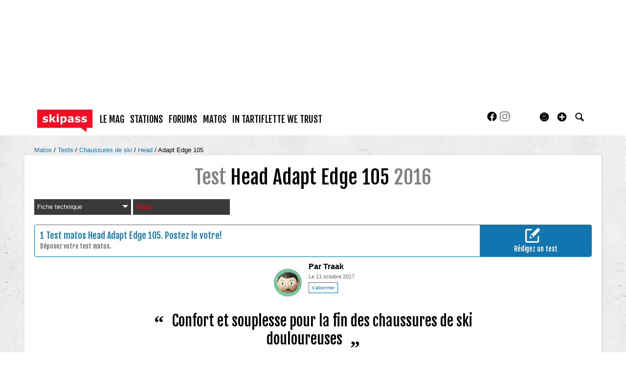

--- FILE ---
content_type: text/html; charset=UTF-8
request_url: https://www.skipass.com/tests/chaussures-ski/head_adapt-edge-105/2016_17052.html
body_size: 22073
content:
<!DOCTYPE html>
<html lang="fr"  prefix="og: http://ogp.me/ns#" class="">
                        <head>
                            <esi:include src="/api/?action=webviewStyles&version=0.1" />
                            <link rel="preconnect" href="//fonts.gstatic.com"  crossorigin />

                                    <link rel="preconnect" href="//fonts.googleapis.com"  crossorigin />

                                    <link rel="preload" href="https://fonts.gstatic.com/s/fjallaone/v15/Yq6R-LCAWCX3-6Ky7FAFrOF6kjouQb4.woff2"  as="font" crossorigin="anonymous" />

                                    <link rel="preload" href="https://fonts.googleapis.com/css?family=Fjalla+One%3A400%7CLora%3A400%2C700%2C400italic&display=swap"  as="style" crossorigin="anonymous" />

                                    <link rel="stylesheet" href="https://skipass.fr/c/min/default-rwd-9df92c7fe.css"  type="text/css" media="screen" title="" />

                                    <link rel="stylesheet" href="https://skipass.fr/c/min/connected-user-b80aa5bb4.css"  type="text/css" media="screen" title="" />

                                    <link rel="stylesheet" href="https://skipass.fr/c/min/guidematos-rwd-2538c8582.css"  type="text/css" media="screen" title="" />

                                    <link rel="stylesheet" href="https://fonts.googleapis.com/css?family=Fjalla+One%3A400%7CLora%3A400%2C700%2C400italic&display=swap"  crossorigin="anonymous" />

                                    <link rel="icon" href="/c/i/favicon.ico"  type="image/x-icon" />

                                    <link rel="icon" href="/c/i/favicon-32x32.png"  type="image/png" sizes="32x32" />

                                    <link rel="image_src" href="https://skipass.fr/p/imagebank/1/5/8/158804.jpg"  />

                                    <meta charset="UTF-8" />
            <title>Test Head Adapt Edge 105</title>
            <meta name="description" content="Ayant subis plusieurs op&eacute;rations chirurgicales aux chevilles et ne voulant pas faire une croix le ski. C&#039;est &agrave; la suite de plusieurs locations de" />
            <meta name="viewport" content="width=device-width, initial-scale=1" />    <meta property="fb:app_id" content="354670492387" />
    <meta property="og:type" content="article" />
    <meta property="og:title" content="Head Adapt Edge 105 : Confort et souplesse pour la fin des chaussures de ski douloureuses" />
    <meta property="og:url" content="https://www.skipass.com/tests/chaussures-ski/head_adapt-edge-105/2016_17052.html" />
    <meta property="og:description" content="Ayant subis plusieurs op&eacute;rations chirurgicales aux chevilles et ne voulant pas faire une croix le ski. C&#039;est &agrave; la suite de plusieurs locations de" />
    <meta property="og:site_name" content="skipass.com" />
    <meta property="og:image" content="https://skipass.fr/p/imagebank/1/5/8/158804.jpg" />
    <meta name="robots" content="max-snippet:-1, max-image-preview:large, max-video-preview:-1" />
                <script type="text/javascript" src="https://97m.fr/j/min/modernizr-5e1d5c2ae.js"></script>
                <script>(function(w,d,s,l,i){w[l]=w[l]||[];w[l].push({'gtm.start':
        new Date().getTime(),event:'gtm.js'});var f=d.getElementsByTagName(s)[0],
    j=d.createElement(s),dl=l!='dataLayer'?'&l='+l:'';j.async=true;j.src=
    'https://www.googletagmanager.com/gtm.js?id='+i+dl;f.parentNode.insertBefore(j,f);
})(window,document,'script','dataLayer','GTM-NMX77NS');</script>
                    

        </head>
        <body class="responsive tests fr scroll-detect" >
            <noscript><iframe src="https://www.googletagmanager.com/ns.html?id=GTM-NMX77NS" height="0" width="0" style="display:none;visibility:hidden"></iframe></noscript>
            <div id="top"></div>
            <a href="#top" class="arrow-navigation to-top" aria-label="Aller en haut de la page">
                <b class="arrow"></b>
            </a>
            <a href="#corporate_footer" class="arrow-navigation to-bottom" aria-label="Aller en bas de la page">
                <b class="arrow"></b>
            </a>
                    <div class="container-header social-media guest webview-hidden">
            <div class="pub pub_banner_h  hidden-phone" data-zone="582"><ins data-revive-id="e170c58adbfa93764e2dfc8aed0c82d0" data-revive-zoneid="582"><div class="placeholder"><div></div></div></ins><script async src="//ads.1997media.com/delivery/asyncjs2.php"></script></div><div class="pub pub_mobile_h  visible-phone" data-zone="585"><ins data-revive-id="e170c58adbfa93764e2dfc8aed0c82d0" data-revive-zoneid="585"><div class="placeholder"><div></div></div></ins><script async src="//ads.1997media.com/delivery/asyncjs2.php"></script></div>            <div class="header header-main">

                <div class="header-logo">
                    <a class="brand" href="/">
                        <svg xmlns="http://www.w3.org/2000/svg" xmlns:xlink="http://www.w3.org/1999/xlink" class="" style="enable-background:new 0 0 183.8 75.4;" version="1.1" viewBox="0 0 183.8 75.4" x="0px" y="0px" xml:space="preserve">
<style type="text/css">.cartouche{fill:#F70D23;}.lettre{fill:#FFFFFF;}</style>
<polygon class="cartouche" id="logo-cartouche" points="183.7,60.7 164.4,60.7 163.7,75.2 145.1,60.7 0,60.7 0,0 183.7,0 "></polygon>
<g>
	<path class="lettre" d="M36.6,36.3c0,2-0.9,3.7-2.8,5c-1.8,1.3-4.3,1.9-7.5,1.9c-1.8,0-3.4-0.2-4.8-0.5c-1.4-0.3-2.6-0.7-3.5-1.1v-5.2   h0.6c0.3,0.2,0.7,0.5,1.1,0.7c0.4,0.3,1,0.5,1.8,0.9c0.7,0.3,1.4,0.5,2.2,0.7c0.8,0.2,1.7,0.3,2.7,0.3c1.2,0,2.2-0.1,2.8-0.4   c0.6-0.3,0.9-0.7,0.9-1.2c0-0.5-0.2-0.8-0.5-1s-1-0.4-2-0.6c-0.5-0.1-1.1-0.2-1.9-0.3c-0.8-0.1-1.5-0.3-2.2-0.5   c-1.8-0.5-3.1-1.2-4-2.2c-0.9-1-1.3-2.2-1.3-3.7c0-1.9,0.9-3.5,2.7-4.8s4.3-1.9,7.4-1.9c1.5,0,2.9,0.1,4.3,0.5   c1.4,0.3,2.4,0.6,3.2,1v5h-0.5c-0.9-0.6-2-1.2-3.2-1.6c-1.2-0.4-2.4-0.6-3.7-0.6c-1,0-1.9,0.1-2.6,0.4c-0.7,0.3-1,0.7-1,1.2   c0,0.5,0.2,0.8,0.5,1.1c0.3,0.2,1.1,0.5,2.2,0.7c0.6,0.1,1.3,0.3,2.1,0.4c0.7,0.1,1.5,0.3,2.2,0.5c1.7,0.4,2.9,1.1,3.7,2.1   C36.2,33.7,36.6,34.9,36.6,36.3z"></path>
	<path class="lettre" d="M61.9,42.6h-7.4L49,33.9L47.2,36v6.5h-6.4V15.1h6.4v16.4l6.8-8.7h7.3l-7.1,8.5L61.9,42.6z"></path>
	<path class="lettre" d="M71.7,19.9h-6.7v-4.8h6.7V19.9z M71.5,42.6h-6.4V22.7h6.4L71.5,42.6L71.5,42.6z"></path>
	<path class="lettre" d="M98.2,32.4c0,1.6-0.2,3.1-0.7,4.5c-0.5,1.3-1.2,2.4-2,3.3c-0.8,0.9-1.8,1.6-2.9,2.1c-1.1,0.5-2.2,0.7-3.4,0.7   c-1.1,0-2.1-0.1-2.9-0.4s-1.6-0.6-2.4-1v8.3h-6.4V22.7h6.4v2.1c1-0.8,2-1.4,3-1.9c1-0.5,2.2-0.7,3.5-0.7c2.5,0,4.4,0.9,5.8,2.7   C97.5,26.7,98.2,29.2,98.2,32.4z M91.6,32.5c0-1.9-0.3-3.3-1-4.2C90,27.4,88.9,27,87.5,27c-0.6,0-1.2,0.1-1.8,0.3   c-0.6,0.2-1.2,0.4-1.8,0.8v10c0.4,0.2,0.9,0.3,1.4,0.3s1,0.1,1.4,0.1c1.7,0,2.9-0.5,3.8-1.5C91.2,36,91.6,34.5,91.6,32.5z"></path>
	<path class="lettre" d="M114.8,40.5c-0.3,0.3-0.8,0.6-1.3,0.9s-1,0.7-1.4,0.9c-0.6,0.3-1.3,0.5-1.9,0.6c-0.7,0.1-1.4,0.2-2.2,0.2   c-1.9,0-3.5-0.6-4.7-1.7s-1.9-2.7-1.9-4.5c0-1.4,0.3-2.6,1-3.5s1.6-1.6,2.8-2.2c1.2-0.5,2.6-0.9,4.4-1.1s3.5-0.4,5.4-0.5v-0.1   c0-1.1-0.4-1.9-1.3-2.3c-0.9-0.4-2.2-0.6-4-0.6c-1,0-2.2,0.2-3.4,0.6c-1.2,0.4-2,0.7-2.6,0.9H103v-4.8c0.7-0.2,1.8-0.4,3.3-0.6   c1.5-0.2,3-0.4,4.5-0.4c3.6,0,6.2,0.6,7.8,1.7c1.6,1.1,2.4,2.9,2.4,5.2v13.5h-6.3L114.8,40.5L114.8,40.5z M114.8,37.4v-4.1   c-0.9,0.1-1.8,0.2-2.8,0.3s-1.8,0.3-2.3,0.4c-0.6,0.2-1.1,0.5-1.5,0.9c-0.3,0.4-0.5,0.9-0.5,1.5c0,0.4,0,0.7,0.1,1s0.2,0.5,0.5,0.7   c0.3,0.2,0.6,0.4,1,0.5c0.4,0.1,1,0.2,1.8,0.2c0.6,0,1.3-0.1,1.9-0.4C113.7,38.1,114.3,37.8,114.8,37.4z"></path>
	<path class="lettre" d="M144.1,36.3c0,2-0.9,3.7-2.8,5c-1.8,1.3-4.3,1.9-7.5,1.9c-1.8,0-3.4-0.2-4.8-0.5c-1.4-0.3-2.6-0.7-3.5-1.1   v-5.2h0.6c0.3,0.2,0.7,0.5,1.1,0.7s1,0.5,1.8,0.9c0.7,0.3,1.4,0.5,2.2,0.7c0.8,0.2,1.7,0.3,2.7,0.3c1.2,0,2.2-0.1,2.8-0.4   c0.6-0.3,0.9-0.7,0.9-1.2c0-0.5-0.2-0.8-0.5-1c-0.4-0.2-1-0.4-2-0.6c-0.5-0.1-1.1-0.2-1.9-0.3s-1.5-0.3-2.2-0.5   c-1.8-0.5-3.1-1.2-4-2.2c-0.9-1-1.3-2.2-1.3-3.7c0-1.9,0.9-3.5,2.7-4.8s4.3-1.9,7.4-1.9c1.5,0,2.9,0.1,4.3,0.5   c1.4,0.3,2.4,0.6,3.2,1v5h-0.5c-0.9-0.6-2-1.2-3.2-1.6c-1.2-0.4-2.4-0.6-3.7-0.6c-1,0-1.9,0.1-2.6,0.4c-0.7,0.3-1.1,0.7-1.1,1.2   c0,0.5,0.2,0.8,0.5,1.1c0.3,0.2,1.1,0.5,2.2,0.7c0.6,0.1,1.3,0.3,2.1,0.4s1.5,0.3,2.3,0.5c1.7,0.4,2.9,1.1,3.7,2.1   C143.7,33.7,144.1,34.9,144.1,36.3z"></path>
	<path class="lettre" d="M165.6,36.3c0,2-0.9,3.7-2.8,5c-1.8,1.3-4.3,1.9-7.5,1.9c-1.8,0-3.4-0.2-4.8-0.5c-1.4-0.3-2.6-0.7-3.5-1.1   v-5.2h0.6c0.3,0.2,0.7,0.5,1.1,0.7c0.4,0.3,1,0.5,1.8,0.9c0.7,0.3,1.4,0.5,2.2,0.7c0.8,0.2,1.7,0.3,2.7,0.3c1.2,0,2.2-0.1,2.8-0.4   c0.6-0.3,0.9-0.7,0.9-1.2c0-0.5-0.2-0.8-0.5-1c-0.4-0.2-1-0.4-2-0.6c-0.5-0.1-1.1-0.2-1.9-0.3c-0.8-0.1-1.5-0.3-2.2-0.5   c-1.8-0.5-3.1-1.2-4-2.2c-0.9-1-1.3-2.2-1.3-3.7c0-1.9,0.9-3.5,2.7-4.8c1.8-1.3,4.3-1.9,7.4-1.9c1.5,0,2.9,0.1,4.3,0.5   c1.4,0.3,2.4,0.6,3.2,1v5h-0.5c-0.9-0.6-2-1.2-3.2-1.6c-1.2-0.4-2.4-0.6-3.7-0.6c-1,0-1.9,0.1-2.6,0.4c-0.7,0.3-1.1,0.7-1.1,1.2   c0,0.5,0.2,0.8,0.5,1.1c0.3,0.2,1.1,0.5,2.2,0.7c0.6,0.1,1.3,0.3,2.1,0.4c0.7,0.1,1.5,0.3,2.2,0.5c1.7,0.4,2.9,1.1,3.7,2.1   C165.2,33.7,165.6,34.9,165.6,36.3z"></path>
</g>
</svg>                    </a>
                </div>
                <div class="header-social-user">
                                <nav class="header-navigation-bar header-navigation-social">
                            <a rel="noopener" target="_blank" href="https://www.facebook.com/skipass/" title="Skipass sur facebook" class="social facebook">
                   <svg xmlns="http://www.w3.org/2000/svg" class="" height="100px" viewBox="0 0 50 50" width="100px">    <path d="M25,3C12.85,3,3,12.85,3,25c0,11.03,8.125,20.137,18.712,21.728V30.831h-5.443v-5.783h5.443v-3.848 c0-6.371,3.104-9.168,8.399-9.168c2.536,0,3.877,0.188,4.512,0.274v5.048h-3.612c-2.248,0-3.033,2.131-3.033,4.533v3.161h6.588 l-0.894,5.783h-5.694v15.944C38.716,45.318,47,36.137,47,25C47,12.85,37.15,3,25,3z"></path></svg>                </a>

                                <a rel="noopener" target="_blank" href="https://www.instagram.com/skipass/" title="Skipass sur instagram" class="social instagram">
                   <svg xmlns="http://www.w3.org/2000/svg" class="" height="100px" viewBox="0 0 50 50" width="100px"><path d="M 16 3 C 8.8324839 3 3 8.8324839 3 16 L 3 34 C 3 41.167516 8.8324839 47 16 47 L 34 47 C 41.167516 47 47 41.167516 47 34 L 47 16 C 47 8.8324839 41.167516 3 34 3 L 16 3 z M 16 5 L 34 5 C 40.086484 5 45 9.9135161 45 16 L 45 34 C 45 40.086484 40.086484 45 34 45 L 16 45 C 9.9135161 45 5 40.086484 5 34 L 5 16 C 5 9.9135161 9.9135161 5 16 5 z M 37 11 A 2 2 0 0 0 35 13 A 2 2 0 0 0 37 15 A 2 2 0 0 0 39 13 A 2 2 0 0 0 37 11 z M 25 14 C 18.936712 14 14 18.936712 14 25 C 14 31.063288 18.936712 36 25 36 C 31.063288 36 36 31.063288 36 25 C 36 18.936712 31.063288 14 25 14 z M 25 16 C 29.982407 16 34 20.017593 34 25 C 34 29.982407 29.982407 34 25 34 C 20.017593 34 16 29.982407 16 25 C 16 20.017593 20.017593 16 25 16 z"></path></svg>                </a>

                            </nav>
                        <nav class="header-navigation-bar header-navigation-user header-navigation-search">
                <ul class="nav navigation navigation-top header-navigation">
                    <li class="navigation-top-item">
                        <a href="/tests/?action=search" class="search-icon navigation-top-link js-toggle-search">
                            <svg xmlns="http://www.w3.org/2000/svg" class="" enable-background="new 0 0 20 20" version="1.1" viewBox="0 0 20 20" x="0px" y="0px" xml:space="preserve">
<path d="M17.545,15.467l-3.779-3.779c0.57-0.935,0.898-2.035,0.898-3.21c0-3.417-2.961-6.377-6.378-6.377  C4.869,2.1,2.1,4.87,2.1,8.287c0,3.416,2.961,6.377,6.377,6.377c1.137,0,2.2-0.309,3.115-0.844l3.799,3.801  c0.372,0.371,0.975,0.371,1.346,0l0.943-0.943C18.051,16.307,17.916,15.838,17.545,15.467z M4.004,8.287  c0-2.366,1.917-4.283,4.282-4.283c2.366,0,4.474,2.107,4.474,4.474c0,2.365-1.918,4.283-4.283,4.283  C6.111,12.76,4.004,10.652,4.004,8.287z"></path>
</svg>                        </a>
                    </li>
                </ul>

            </nav>


                    <nav class="header-navigation-bar header-navigation-user pull-right">
            <ul class="nav navigation navigation-top header-navigation">
                <li class="navigation-top-item">
                    <a class="navigation-top-link nav-top-link-upload"
                       href="#actionModal"
                       title="Participez"
                       role="button"
                       data-toggle="modal"
                       data-remote="/?action=contentCreationLinks"

                    >
                        <svg xmlns="http://www.w3.org/2000/svg" xmlns:xlink="http://www.w3.org/1999/xlink" class="" style="enable-background:new 0 0 20 20;" version="1.1" viewBox="0 0 20 20" x="0px" y="0px" xml:space="preserve">
<style type="text/css">
	.st0{fill:#FFFFFF;stroke:#FFFFFF;stroke-width:0.5;stroke-miterlimit:10;}
</style>
<path d="M10,1.6c-4.6,0-8.4,3.8-8.4,8.4s3.8,8.4,8.4,8.4s8.4-3.8,8.4-8.4S14.6,1.6,10,1.6z"></path>
<polygon class="st0" points="15,11 11,11 11,15 9,15 9,11 5,11 5,9 9,9 9,5 11,5 11,9 15,9 "></polygon>
</svg>                    </a>
                </li>
            </ul>
        </nav>
        <div id="actionModal" class="modal hide fade" tabindex="-1" role="dialog"
             aria-labelledby="actionModalLabel" aria-hidden="true">
            <div class="modal-header">
                <button type="button" class="close" data-dismiss="modal"
                        aria-hidden="true">×
                </button>
                <h3 id="actionModalLabel">Participez</h3>
            </div>
            <div class="modal-body">

            </div>
        </div>
                <script type="text/javascript">var session_info = {"connected":"not-connected","username":"","xss-key":"vP866NU4s7j31z7jepKWeBg1jDP4BY0i"};</script>
                    <nav class="header-navigation-bar header-navigation-user js-user-navigation">
                                    <ul class="nav navigation navigation-top navigation-top-user header-navigation js-not-connected">
                                                <li class="navigation-top-item" id="user-nav">
                            <a href="/connect/" class="navigation-top-link login_link">
                                <svg data-src="/i/entypo/circle-with-user.svg" class="login"></svg>
                            </a>
                        </li>
                    </ul>
                                </nav>

                            <!-- notifiations -->
                    <nav class="header-navigation-bar header-navigation-notification">
                    
                <ul class="navigation navigation-top header-navigation navigation-top-notification js-user-connected">
                    <li class="navigation-top-item js-delay-for-close right-align" id="notifications">
                        <a href="/utils/notifications.php" class="notifications navigation-top-link"
                           title="Notifications">
                            <svg xmlns="http://www.w3.org/2000/svg" xmlns:xlink="http://www.w3.org/1999/xlink" class="" enable-background="new 0 0 20 20" version="1.1" viewBox="0 0 20 20" x="0px" y="0px" xml:space="preserve">
<path d="M14.65,8.512c-2.28-4.907-3.466-6.771-7.191-6.693C6.132,1.846,6.45,0.857,5.438,1.232C4.428,1.607,5.295,2.156,4.261,3.005  c-2.902,2.383-2.635,4.587-1.289,9.84c0.567,2.213-1.367,2.321-0.602,4.465c0.559,1.564,4.679,2.219,9.025,0.607  c4.347-1.613,7.086-4.814,6.527-6.378C17.157,9.394,15.611,10.578,14.65,8.512z M10.924,16.595c-3.882,1.44-7.072,0.594-7.207,0.217  c-0.232-0.65,1.253-2.816,5.691-4.463c4.438-1.647,6.915-1.036,7.174-0.311C16.735,12.467,14.807,15.154,10.924,16.595z   M9.676,13.101c-2.029,0.753-3.439,1.614-4.353,2.389c0.643,0.584,1.847,0.726,3.046,0.281c1.527-0.565,2.466-1.866,2.095-2.904  c-0.005-0.013-0.011-0.023-0.016-0.036C10.197,12.913,9.94,13.002,9.676,13.101z"></path>
</svg>                            <span class="badge badge-notifications js-notification-counter"></span>
                        </a>
                        <div
                            class="navigation navigation-sub header-navigation-notification-list">
                            <div class="navigation-sub-block notifications-title">
                                <div class="pull-right notifications-links"><a
                                        href="/utils/notifications.php?action=markAllAsRead"
                                        class="js-mark-notifications-as-read">
                                        Marquer comme lu</a> -
                                    <a href="/utils/notifications.php">Paramètres</a>
                                </div>
                                <div class="navigation-top-link">Notifications</div>
                            </div>
                            <ul class="navigation notification-list-container js-notifications-list-container">
                            </ul>
                            <div class="navigation-sub-block">
                                <a href="/utils/notifications.php"
                                   class="see-more-link">Voir tout</a>
                            </div>
                        </div>
                    </li>
                </ul>

                                    </nav> <!-- /header-navigation-notification -->
                                    </div>
                <nav class="header-navigation-bar header-navigation-main">
                    <ul class="nav navigation navigation-top header-navigation">
                                    <li class="navigation-top-item "
                id="le-mag">
                <a href="/news/" class="navigation-top-link nav_magazine_link"
                   title="">le mag</a>
                                    <ul class="navigation navigation-sub">
                                                    <li class="navigation-sub-item">
                                <a href="/news/" class="navigation-sub-link "
                                   id="magazine"
                                   >magazine</a>
                                                                    <ul class="navigation navigation-sub-sub">
                                                                                    <li class="navigation-sub-sub-item">
                                                <a href="/mag/"
                                                   class="navigation-sub-sub-link "
                                                   title=" ">Le mag communautaire</a>
                                            </li>
                                                                                        <li class="navigation-sub-sub-item">
                                                <a href="/news/_actu-stations/"
                                                   class="navigation-sub-sub-link "
                                                   title=" ">L&#039;actu des stations de ski</a>
                                            </li>
                                                                                        <li class="navigation-sub-sub-item">
                                                <a href="/news/mag-des-stations/"
                                                   class="navigation-sub-sub-link "
                                                   title=" ">Mag des stations</a>
                                            </li>
                                                                                        <li class="navigation-sub-sub-item">
                                                <a href="/news/_actu-matos/"
                                                   class="navigation-sub-sub-link "
                                                   title=" ">Actu matos</a>
                                            </li>
                                                                                        <li class="navigation-sub-sub-item">
                                                <a href="/news/mag-des-marques/"
                                                   class="navigation-sub-sub-link "
                                                   title=" ">Mag des marques</a>
                                            </li>
                                                                                        <li class="navigation-sub-sub-item">
                                                <a href="/news/_hautes-alpes-1/"
                                                   class="navigation-sub-sub-link "
                                                   title=" ">Destination(s) Hautes-Alpes</a>
                                            </li>
                                                                                        <li class="navigation-sub-sub-item">
                                                <a href="/news/_suisse/"
                                                   class="navigation-sub-sub-link "
                                                   title=" ">Suisse</a>
                                            </li>
                                                                                        <li class="navigation-sub-sub-item">
                                                <a href="/news/_kazakhstan-2023/"
                                                   class="navigation-sub-sub-link "
                                                   title=" ">Ski au Kazakhstan</a>
                                            </li>
                                                                                        <li class="navigation-sub-sub-item">
                                                <a href="/news/_tohoku-2023/"
                                                   class="navigation-sub-sub-link "
                                                   title=" ">Tohoku, l&rsquo;autre Japon du ski</a>
                                            </li>
                                                                                </ul>
                                                                </li>
                                                        <li class="navigation-sub-item">
                                <a href="/tests-prives/" class="navigation-sub-link "
                                   id="tests-privs"
                                   >Tests privés</a>
                                                            </li>
                                                        <li class="navigation-sub-item">
                                <a href="/videos/" class="navigation-sub-link "
                                   id="videacuteos-de-ski"
                                   >Vid&eacute;os de ski</a>
                                                            </li>
                                                </ul>
                                    </li>            <li class="navigation-top-item active"
                id="stations">
                <a href="/stations/" class="navigation-top-link "
                   title="">stations</a>
                                    <ul class="navigation navigation-sub">
                                                    <li class="navigation-sub-item">
                                <a href="/stations/" class="navigation-sub-link "
                                   id="stations"
                                   >Stations</a>
                                                            </li>
                                                        <li class="navigation-sub-item">
                                <a href="/live/" class="navigation-sub-link "
                                   id="live"
                                   >Live</a>
                                                            </li>
                                                        <li class="navigation-sub-item">
                                <a href="/meteo/" class="navigation-sub-link "
                                   id="mto"
                                   >Météo</a>
                                                            </li>
                                                        <li class="navigation-sub-item">
                                <a href="/webcams/" class="navigation-sub-link "
                                   id="webcams-par-rgion"
                                   >Webcams par région</a>
                                                            </li>
                                                        <li class="navigation-sub-item">
                                <a href="/neige/" class="navigation-sub-link "
                                   id="enneigement"
                                   >Enneigement</a>
                                                            </li>
                                                        <li class="navigation-sub-item">
                                <a href="/news/_actu-stations/" class="navigation-sub-link "
                                   id="actu-stations"
                                   >Actu stations</a>
                                                            </li>
                                                        <li class="navigation-sub-item">
                                <a href="/prix-forfait-ski/" class="navigation-sub-link "
                                   id="prix-forfaits-de-ski"
                                   >Prix forfaits de ski</a>
                                                            </li>
                                                        <li class="navigation-sub-item">
                                <a href="/location-ski/" class="navigation-sub-link "
                                   id="location-de-ski"
                                   >Location de ski</a>
                                                            </li>
                                                </ul>
                                    </li>            <li class="navigation-top-item active"
                id="forums">
                <a href="/forums/" class="navigation-top-link "
                   title="">forums</a>
                                    <ul class="navigation navigation-sub">
                                                    <li class="navigation-sub-item">
                                <a href="/forums/" class="navigation-sub-link "
                                   id="forums"
                                   >forums</a>
                                                            </li>
                                                        <li class="navigation-sub-item">
                                <a href="/users/" class="navigation-sub-link "
                                   id="profils"
                                   >profils</a>
                                                            </li>
                                                </ul>
                                    </li>            <li class="navigation-top-item active right-align"
                id="matos">
                <a href="/guide-matos/" class="navigation-top-link "
                   title="">matos</a>
                                    <ul class="navigation navigation-sub">
                                                    <li class="navigation-sub-item">
                                <a href="/guide-matos/" class="navigation-sub-link "
                                   id="guide-matos-ski"
                                   >guide matos ski</a>
                                                                    <ul class="navigation navigation-sub-sub">
                                                                                    <li class="navigation-sub-sub-item">
                                                <a href="/guide-matos/ski/"
                                                   class="navigation-sub-sub-link "
                                                   title=" ">Skis 2026</a>
                                            </li>
                                                                                        <li class="navigation-sub-sub-item">
                                                <a href="/guide-matos/snowboard/"
                                                   class="navigation-sub-sub-link "
                                                   title=" ">Snowboards 2026</a>
                                            </li>
                                                                                        <li class="navigation-sub-sub-item">
                                                <a href="/guide-matos/fixation-ski/"
                                                   class="navigation-sub-sub-link "
                                                   title=" ">Fixations de ski 2026</a>
                                            </li>
                                                                                        <li class="navigation-sub-sub-item">
                                                <a href="/guide-matos/chaussures-ski/"
                                                   class="navigation-sub-sub-link "
                                                   title=" ">Chaussures de ski 2026</a>
                                            </li>
                                                                                </ul>
                                                                </li>
                                                        <li class="navigation-sub-item">
                                <a href="/tests/" class="navigation-sub-link "
                                   id="tests-matos-ski"
                                   >tests matos ski</a>
                                                                    <ul class="navigation navigation-sub-sub">
                                                                                    <li class="navigation-sub-sub-item">
                                                <a href="/tests/chaussures-ski/"
                                                   class="navigation-sub-sub-link "
                                                   title=" ">Tests chaussures de ski</a>
                                            </li>
                                                                                        <li class="navigation-sub-sub-item">
                                                <a href="/tests/ski/"
                                                   class="navigation-sub-sub-link "
                                                   title=" ">Tests skis</a>
                                            </li>
                                                                                        <li class="navigation-sub-sub-item">
                                                <a href="/tests/snowboard/"
                                                   class="navigation-sub-sub-link "
                                                   title=" ">Tests snowboards</a>
                                            </li>
                                                                                        <li class="navigation-sub-sub-item">
                                                <a href="/tests/vestes/"
                                                   class="navigation-sub-sub-link "
                                                   title=" ">Tests vestes</a>
                                            </li>
                                                                                </ul>
                                                                </li>
                                                        <li class="navigation-sub-item">
                                <a href="/tests-prives/" class="navigation-sub-link "
                                   id="tests-privs"
                                   >Tests privés</a>
                                                            </li>
                                                </ul>
                                    </li>            <li class="navigation-top-item active right-align"
                id="in-tartiflette-we-trust">
                <a href="https://shop.skipass.com/" class="navigation-top-link "
                   title="">In Tartiflette We Trust</a>
                                    <ul class="navigation navigation-sub">
                                                    <li class="navigation-sub-item">
                                <a href="https://shop.skipass.com/collections/tshirts-in-tartiflette-we-trust" class="navigation-sub-link "
                                   id="tshirts"
                                   >Tshirts</a>
                                                            </li>
                                                        <li class="navigation-sub-item">
                                <a href="https://shop.skipass.com/collections/nos-sacs-a-dos-in-tartiflette-we-trust" class="navigation-sub-link "
                                   id="sac-dos"
                                   >Sac à dos</a>
                                                            </li>
                                                        <li class="navigation-sub-item">
                                <a href="https://shop.skipass.com/collections/trucs-chauds" class="navigation-sub-link "
                                   id="trucs-chauds"
                                   >Trucs chauds</a>
                                                            </li>
                                                        <li class="navigation-sub-item">
                                <a href="https://shop.skipass.com/collections/trucs-cool" class="navigation-sub-link "
                                   id="trucs-cool"
                                   >Trucs cool</a>
                                                            </li>
                                                        <li class="navigation-sub-item">
                                <a href="https://shop.skipass.com/collections/les-couvre-chefs" class="navigation-sub-link "
                                   id="casquettes-bonnets"
                                   >Casquettes & bonnets</a>
                                                            </li>
                                                        <li class="navigation-sub-item">
                                <a href="https://shop.skipass.com/collections/kids" class="navigation-sub-link "
                                   id="kids"
                                   >Kids</a>
                                                            </li>
                                                        <li class="navigation-sub-item">
                                <a href="https://shop.skipass.com/collections/photos-de-montagne" class="navigation-sub-link "
                                   id="photos-de-montagne"
                                   >Photos de Montagne</a>
                                                            </li>
                                                </ul>
                                    </li>                        <li class="clearfix" style="clear:both;float:none;"></li>
                    </ul>
                </nav>
                                <div class="header-search-box search-box js-ajax-search">
                <form action="/tests/?action=search" method="get" class="search-form" data-more-results="voir plus de r&eacute;sultats" data-no-results="Aucun r&eacute;sultat de recherche">
                    <input type="hidden" name="per_page" value="5" />
                                        <input type="hidden" name="action" value="search" />
                                            <input class="search-q" type="text" placeholder="..." name="q" autocomplete="off" />
                    <button type="submit"> <svg xmlns="http://www.w3.org/2000/svg" class="" enable-background="new 0 0 20 20" version="1.1" viewBox="0 0 20 20" x="0px" y="0px" xml:space="preserve">
<path d="M17.545,15.467l-3.779-3.779c0.57-0.935,0.898-2.035,0.898-3.21c0-3.417-2.961-6.377-6.378-6.377  C4.869,2.1,2.1,4.87,2.1,8.287c0,3.416,2.961,6.377,6.377,6.377c1.137,0,2.2-0.309,3.115-0.844l3.799,3.801  c0.372,0.371,0.975,0.371,1.346,0l0.943-0.943C18.051,16.307,17.916,15.838,17.545,15.467z M4.004,8.287  c0-2.366,1.917-4.283,4.282-4.283c2.366,0,4.474,2.107,4.474,4.474c0,2.365-1.918,4.283-4.283,4.283  C6.111,12.76,4.004,10.652,4.004,8.287z"></path>
</svg></button>
                </form>
                <div class="search-results">
                    <img src="/i/loading-mac.gif" class="loading" />
                    <div class="js-search-results"></div>
                    <div class="clearfix"></div>
                </div>
            </div>
            </div>

        </div>
                        <div class="container-semifluid container-breadcrumbs">
                    <ul class="breadcrumbs">
                                                    <li class="">
                                                                    <a href="/guide-matos/" title="Matos">
                                        Matos                                    </a>
                                                                </li>
                                                        <li class="">
                                                                    <a href="/tests/" title="tests">
                                        Tests                                    </a>
                                                                </li>
                                                        <li class="">
                                                                    <a href="/tests/chaussures-ski/" title="chaussures de ski">
                                        Chaussures de ski                                    </a>
                                                                </li>
                                                        <li class="">
                                                                    <a href="/tests/chaussures-ski/head/" title="Head">
                                        Head                                    </a>
                                                                </li>
                                                        <li class="active">
                                                                    <a href="/tests/chaussures-ski/head_adapt-edge-105/" title="Adapt Edge 105">
                                        Adapt Edge 105                                    </a>
                                                                </li>
                                                </ul>
                </div>
                <script type="application/ld+json">
                    {"@context":"https:\/\/schema.org","@type":"BreadcrumbList","itemListElement":[{"@type":"ListItem","position":1,"name":"Matos","item":"https:\/\/www.skipass.com\/guide-matos\/"},{"@type":"ListItem","position":2,"name":"tests","item":"https:\/\/www.skipass.com\/tests\/"},{"@type":"ListItem","position":3,"name":"chaussures de ski","item":"https:\/\/www.skipass.com\/tests\/chaussures-ski\/"},{"@type":"ListItem","position":4,"name":"Head","item":"https:\/\/www.skipass.com\/tests\/chaussures-ski\/head\/"},{"@type":"ListItem","position":5,"name":"Adapt Edge 105","item":"https:\/\/www.skipass.com\/tests\/chaussures-ski\/head_adapt-edge-105\/"}]}                </script>
                        <div class="js-feedback-container page-alert">
        </div>
                        <div class="container-semifluid container-after-header">
            <script type="application/ld+json">{"@context":"https:\/\/schema.org\/","@type":"Review","itemReviewed":{"@type":"Product","brand":{"@type":"Thing","name":"Head"},"name":"Adapt Edge 105","description":"","image":"https:\/\/skipass.fr\/p\/guidematos\/1\/2\/120564\/200795.jpg","url":"https:\/\/www.skipass.com\/tests\/chaussures-ski\/head_adapt-edge-105\/","aggregateRating":{"@type":"AggregateRating","reviewCount":1,"bestRating":10,"worstRating":1,"ratingValue":"8.0"}},"author":{"@type":"Person","name":"Traak","image":"https:\/\/skipass.fr\/p\/users\/345743\/profile-a8fb-4.jpg"},"reviewRating":{"@type":"Rating","ratingValue":8,"bestRating":10,"worstRating":1},"datePublished":"2017-10-11 00:00:00","reviewBody":"        \n                        \n                Ayant subi plusieurs op&eacute;rations chirurgicales aux chevilles et ne voulant pas faire une croix le ski, c' est &agrave; la suite de plusieurs locations de chaussures de ski douloureuses que j'ai d&eacute;cid&eacute; d'investir dans les bonnes chaussures adapt&eacute;es &agrave; mes chevilles tout en gardant mon niveau de skieur avanc&eacute;.Sous les conseils du vendeur les Head Edge Adapt 105 convenaient parfaitement &agrave; la situation. J'ai donc eu l'occasion de les essayer durant 2 jours sur les pistes avant un potentiel achat.Ce que je retiens donc c'est : - Tout d&rsquo;abord la l&eacute;g&egrave;ret&eacute; des chaussures qui n'est pas &agrave; n&eacute;gliger pour le transport des chaussures (4,6kg pour les deux chaussures).&nbsp; - Le gros point fort nous vient du confort int&eacute;rieur avec divers rembourrages qui s'adapteront &agrave; vos jambes au fil du temps et qui r&eacute;duisent les jambes lourdes en fin de journ&eacute;e tout en laissant respirer les pieds.- Bon point pour la souplesse du produit, plastique assez ample et solide.- Un design assez convaincant,&nbsp;plastiques rouge translucide (pour mon coloris) et attaches techniques.- Enfin ces chaussures disposent d'une multitude de r&eacute;glages (pas moins de 10) pour s&rsquo;adapter &agrave; votre morphologie. Ainsi il est possible d'incliner la partie haute ind&eacute;pendamment de la basse. Resserrer la partie arri&egrave;re \"softer\/stiffer\", r&eacute;gler la largeur au niveau des doigts de pied, r&eacute;gler l&rsquo;&eacute;cartement entre les attaches, un angle qui facilite la marche avec les chaussures. Ultime r&eacute;glage il est possible chez un professionnel de modeler le plastique en le chauffant pour qu'il s'adapte parfaitement &agrave; la jambe (m&eacute;thode irr&eacute;versible en dernier recours). Voil&agrave;, donc tous les aspects qui m'ont convaincu pour l'achat de ces chaussures en plus du fait que les sensations de glisse &agrave; grande vitesse sont agr&eacute;able et que sur les ski on dispose d'une grande mobilit&eacute;.            \n                                \n        \n                \n                                \n                                        \n            \n                \n            \n                    \n                \n            \n                \n            \n                    \n                            \n                                \n        \n        "}</script>
<div class="product-view">

        <h1 class="before-subnav center-page-title">
        <span>Test</span>
        Head        Adapt Edge 105        <span>2016</span>
    </h1>
                        <div id="pagesubnav" class="pagesubnav-center size-2 compact">
                        <ul class="navigation navigation-top">
                            <li class="navigation-top-item  has-children " id="navigation-top-fiches">
                                    <a
                                        href="/guide-matos/head/adapt-edge-105.html"
                                                                                title="Fiche technique"
                                        class="navigation-top-link  "
                                    >
                                        Fiche technique                                            <b class="caret"></b>
                                                                                </a>
                                                                            <div class="navigation navigation-sub navigation-sub-fiches">
                                                                                        <div class="navigation-sub-title">
                                                <a href="/guide-matos/head/adapt-edge-105.html" title="Fiche technique">
                                                    Fiche technique                                                </a>
                                            </div>
                                            <ul class="navigation nav-sub-list">
                                                                                                    <li class="navigation-sub-item " >
                                                                                                                    <a href="/guide-matos/head/adapt-edge-105.html" class="navigation-sub-link ">Modèle 2016</a>
                                                                                                                    </li>
                                                                                                </ul>
                                        </div>
                                                                        </li><li class="navigation-top-item  right-align " id="navigation-top-tests">
                                    <a
                                        href="/tests/chaussures-ski/head_adapt-edge-105/"
                                                                                title="tests"
                                        class="navigation-top-link  current"
                                    >
                                        Tests                                    </a>
                                                                    </li>                        </ul>
                        <div class="clearfix"></div>
                                            </div>
                                <div class="contextual-actions">
                <div class="cta-headline">
                    <div class="count">
                                                <h2>1 <a href="/tests/chaussures-ski/head_adapt-edge-105/">Test matos Head Adapt Edge 105.</a></h2>
                                                    <span class="cta">Postez le votre!</span>
                    </div>
                    <div class="info">Déposez votre test matos.  </div>
                </div><div class="actions">
                            <a href="/tests/?action=addTest&product_type=chaussures-ski&company=head&meta_product=adapt-edge-105" class="call-to-action-button ">
            <svg xmlns="http://www.w3.org/2000/svg" xmlns:xlink="http://www.w3.org/1999/xlink" class="" enable-background="new 166.4 38.6 691 691" height="691px" version="1.1" viewBox="166.4 38.6 691 691" width="691px" x="0px" y="0px" xml:space="preserve">
<path d="M825.9,70.1c-42.3-42.3-79.9-29.8-79.9-29.8L414.2,371.8l-55.8,165.8l165.8-55.8l331.5-331.7  C855.7,150.1,868.2,112.4,825.9,70.1z M535.2,445.6l-18.1,18l-56.6,19.2c-4-9.2-9-18.3-19.1-28.4c-10.1-10.1-19.2-15.1-28.4-19.1  l19.2-56.6l18.1-18c0,0,29.8-3.4,59,25.8C538.6,415.8,535.2,445.6,535.2,445.6z M742.4,652.8H243.2V153.6h192L512,76.8H243.2  c-42.2,0-76.8,34.6-76.8,76.8v499.2c0,42.2,34.6,76.8,76.8,76.8h499.2c42.2,0,76.8-34.6,76.8-76.8V384l-76.8,76.8V652.8z"></path>
</svg>            <span>Rédigez un test</span>

        </a>
                        </div>
                <div class="clearfix"></div>
            </div>
            <div class="page-owner" id="test-content-start">
                <div class="teaser-profile ">
            <div class="teaser-avatar">
                        <div class="avatar-container">
            <div class="avatar-content" itemprop="name" content="Traak">
                <span title="Traak" alt="Traak" class="user-avatar">
                    <img itemprop="image" class="user-avatar-img avatar_2" src="https://skipass.fr/p/users/345743/profile-a8fb-2.jpg" alt="Traak" title="Traak"/>
                </span>
            </div>
        </div>            </div>
            <div class="teaser-info">
                <div class="teaser-title">
                    Par                    <a href="/users/traak/">
                        <span>Traak</span>
                    </a>
                </div>
                                    <div class="teaser-dateline">
                        Le 11 octobre 2017                    </div>
                	        <a href="/users/?action=follow&user_id=345743"
            class="btn follow js-follow-action btn-mini btn-ghost login_link"
            data-ajax="1"
            data-subscribed="1"
            data-new-text="abonné"
            data-class-follow="btn-mini btn-primary"
            data-class-nofollow="btn-mini btn-ghost"
            title="">
                <i class="icon icon-ok-sign " style="display:none;"></i>
                <span>s'abonner</span>
        </a>
                    </div>
<!--            <div class="clearfix"></div>-->
        </div>
                <div class="clearfix"></div>
                <h2 class="quoted-text">
            Confort et souplesse pour la fin des chaussures de ski douloureuses        </h2>
            </div>
        <div class="row-fluid row-desktop" >
        <div class="span8">
            <div>
                                    <span class="selected-label">
                    <span>
                        Avis sélectionné                        <br />
                                <span class="teaser-selected">
            <svg data-src="/i/entypo/star.svg"></svg>
        </span>
                            </span>
                </span>

                    
                <div class="quoted-text-alt">
                    <span class="quoted-text-title">Profil du testeur</span> :
                    23&nbsp;ans | 1,69m | 62kg | Avancé | Caen                    <br/>



                                            <span class="quoted-text-title">Acheté</span> :
                        299€ en magasin                        <br/>
                        
                        <span class="quoted-text-title">Conditions du test</span> :
                        Testé par beau temps et temps nuageux sur de la bonne neige. (Mi-février/Mi-Mars).                                        </div>
            </div>
                        <div class="test-recap">
                                    <div class="recap-item pros">
                        <h3>
                            <svg xmlns="http://www.w3.org/2000/svg" xmlns:xlink="http://www.w3.org/1999/xlink" class="" enable-background="new 0 0 20 20" version="1.1" viewBox="0 0 20 20" x="0px" y="0px" xml:space="preserve">
<path d="M9.163,4.516c0.418,0.408,4.502,4.695,4.502,4.695C13.888,9.43,14,9.715,14,10s-0.112,0.57-0.335,0.787  c0,0-4.084,4.289-4.502,4.695c-0.418,0.408-1.17,0.436-1.615,0c-0.446-0.434-0.481-1.041,0-1.574L11.295,10L7.548,6.092  c-0.481-0.533-0.446-1.141,0-1.576C7.993,4.08,8.745,4.107,9.163,4.516z"></path>
</svg>                            Points forts                        </h3>
                        Les multiples r&eacute;glages, l&#039;espace &agrave; l&#039;int&eacute;rieur ainsi que le confort et la chaleur pr&eacute;serv&eacute;e.                     </div>
                                        <div class="recap-item cons">
                        <h3>
                            <svg xmlns="http://www.w3.org/2000/svg" xmlns:xlink="http://www.w3.org/1999/xlink" class="" enable-background="new 0 0 20 20" version="1.1" viewBox="0 0 20 20" x="0px" y="0px" xml:space="preserve">
<path d="M9.163,4.516c0.418,0.408,4.502,4.695,4.502,4.695C13.888,9.43,14,9.715,14,10s-0.112,0.57-0.335,0.787  c0,0-4.084,4.289-4.502,4.695c-0.418,0.408-1.17,0.436-1.615,0c-0.446-0.434-0.481-1.041,0-1.574L11.295,10L7.548,6.092  c-0.481-0.533-0.446-1.141,0-1.576C7.993,4.08,8.745,4.107,9.163,4.516z"></path>
</svg>                            Points faibles                        </h3>
                        Les Chaussures marquent vites (rayures et accros).                    </div>
                                    <div class="clearfix"></div>
            </div>
                            <div class="visible-phone">
                                <div class="comparide-expandable">
                                    <div class="section-title-wrapper ">
                        <h2 class="section-title">
                                                        Où acheter chaussures de ski Head                                                    </h2>
                    </div>
                
            <a class="teaser-comparide v2 "  rel="noopener" target="_blank" href="/utils/tracker.php?action=click&t=productOffer&z=tests-productTestView&object_id=89527159&zoi=32359" title="Head Crux pro" >
            <h4>
                                <span class="brand">Head</span>
                                Crux pro                2026            </h4>
            <div class="pricing" >
                <div class="price">
                    736 €                                            <div class="original-price">
                            800 €                        </div>
                                        </div>
            </div>
            <div class="attributes">
                Black. <span class="delivery">Expédition gratuite sous 2 jours</span>.             </div>





            <div class="retailer-info">
                <img src="https://i.comparide.fr/photos/retailers/8438/retailer-s.jpg" class="comparide-brand-logo" />
            </div>
                        <div class="buy-link btn btn-block btn-danger">
                voir offre            </div>
            <div class="availability">
            </div>
            <div class="clearfix"></div>
            <img src="/utils/tracker.php?action=beacon&t=productOffer&z=tests-productTestView&object_id=89527159&zoi=32359" width="1" height="1" style="width : 1px; height : 1px; position:absolute; "  pagespeed_no_transform />        </a>
                <a class="teaser-comparide v2 "  rel="noopener" target="_blank" href="/utils/tracker.php?action=click&t=productOffer&z=tests-productTestView&object_id=89527160&zoi=32359" title="Head Crux" >
            <h4>
                                <span class="brand">Head</span>
                                Crux                2026            </h4>
            <div class="pricing" >
                <div class="price">
                    644 €                                            <div class="original-price">
                            700 €                        </div>
                                        </div>
            </div>
            <div class="attributes">
                Warm grey. <span class="delivery">Expédition gratuite sous 2 jours</span>.             </div>





            <div class="retailer-info">
                <img src="https://i.comparide.fr/photos/retailers/8438/retailer-s.jpg" class="comparide-brand-logo" />
            </div>
                        <div class="buy-link btn btn-block btn-danger">
                voir offre            </div>
            <div class="availability">
            </div>
            <div class="clearfix"></div>
            <img src="/utils/tracker.php?action=beacon&t=productOffer&z=tests-productTestView&object_id=89527160&zoi=32359" width="1" height="1" style="width : 1px; height : 1px; position:absolute; "  pagespeed_no_transform />        </a>
                            <a href="#comparide-more" class="comparide-more">
                        Voir toutes les offres                        <svg xmlns="http://www.w3.org/2000/svg" xmlns:xlink="http://www.w3.org/1999/xlink" class="" enable-background="new 0 0 20 20" version="1.1" viewBox="0 0 20 20" x="0px" y="0px" xml:space="preserve">
<path d="M12.505,8.698L10,11L7.494,8.698c-0.198-0.196-0.518-0.196-0.718,0c-0.197,0.196-0.197,0.515,0,0.71l2.864,2.807  c0.199,0.196,0.52,0.196,0.717,0l2.864-2.807c0.199-0.195,0.198-0.514,0-0.71C13.024,8.502,12.704,8.502,12.505,8.698z M10,0.4  c-5.302,0-9.6,4.298-9.6,9.6c0,5.303,4.298,9.6,9.6,9.6s9.6-4.297,9.6-9.6C19.6,4.698,15.302,0.4,10,0.4z M10,18.354  c-4.615,0-8.354-3.74-8.354-8.354c0-4.614,3.739-8.354,8.354-8.354c4.613,0,8.354,3.74,8.354,8.354  C18.354,14.614,14.613,18.354,10,18.354z"></path>
</svg>                    </a>
                                </div>
                            </div>
                
            <div itemprop="reviewBody" class="test-body">
                        <div class="html-block html-block-text ">
                        <div class="content-text">
                <p>Ayant subi plusieurs op&eacute;rations chirurgicales aux chevilles et ne voulant pas faire une croix le ski, c' est &agrave; la suite de plusieurs locations de chaussures de ski douloureuses que j'ai d&eacute;cid&eacute; d'investir dans les bonnes chaussures adapt&eacute;es &agrave; mes chevilles tout en gardant mon niveau de skieur avanc&eacute;.</p><p>Sous les conseils du vendeur les <b>Head Edge Adapt 105</b> convenaient parfaitement &agrave; la situation. <br></p><p>J'ai donc eu l'occasion de les essayer durant 2 jours sur les pistes avant un potentiel achat.</p><p>Ce que je retiens donc c'est : <br></p><p>- Tout d&rsquo;abord la <b>l&eacute;g&egrave;ret&eacute;</b> des chaussures qui n'est pas &agrave; n&eacute;gliger pour le transport des chaussures (4,6kg pour les deux chaussures).&nbsp; <br></p><p>- Le gros point fort nous vient du <b>confort int&eacute;rieur </b>avec divers rembourrages qui s'adapteront &agrave; vos jambes au fil du temps<b> </b>et qui r&eacute;duisent les jambes lourdes en fin de journ&eacute;e tout en laissant respirer les pieds<b>.<br></b></p><p>- Bon point pour la <b>souplesse</b> du produit, plastique assez ample et solide.</p><p>- Un <b>design assez convaincant,</b>&nbsp;plastiques rouge translucide (pour mon coloris) et attaches techniques.</p><p>- Enfin ces chaussures disposent d'<b>une multitude de r&eacute;glages </b>(pas moins de 10)<b> </b>pour s&rsquo;adapter &agrave; votre morphologie. Ainsi il est possible d'incliner la partie haute ind&eacute;pendamment de la basse. Resserrer la partie arri&egrave;re "softer/stiffer", r&eacute;gler la largeur au niveau des doigts de pied, r&eacute;gler l&rsquo;&eacute;cartement entre les attaches, un angle qui facilite la marche avec les chaussures. Ultime r&eacute;glage il est possible chez un professionnel de modeler le plastique en le chauffant pour qu'il s'adapte parfaitement &agrave; la jambe (m&eacute;thode irr&eacute;versible en dernier recours). <br></p><p><br></p><p>Voil&agrave;, donc tous les aspects qui m'ont convaincu pour l'achat de ces chaussures en plus du fait que <b>les sensations de glisse &agrave; grande vitesse sont agr&eacute;able et que sur les ski on dispose d'une grande mobilit&eacute;.<br></b></p><br>            </div>
                                <div class="clearfix"></div>
        </div>
                <div class="html-block html-block-photos ">
                                <div class="photos thumbnails" >
                                        <div class="user-image "
                    >
            <a href="https://skipass.fr/p/imagebank/1/5/8/158804.jpg" class="js-swipebox">
                <img src="https://skipass.fr/p/imagebank/1/5/8/158804.jpg" alt="">
            </a>
                    </div>
                <div class="user-image "
                    >
            <a href="https://skipass.fr/p/imagebank/1/5/8/158805.jpg" class="js-swipebox">
                <img src="https://skipass.fr/p/imagebank/1/5/8/158805.jpg" alt="">
            </a>
                    </div>
                            </div>
                                <div class="clearfix"></div>
        </div>
                            <div class="recap-item who">
                        <h3 class="who-cell">
                            <svg xmlns="http://www.w3.org/2000/svg" xmlns:xlink="http://www.w3.org/1999/xlink" class="" style="enable-background:new 0 0 20 20;" version="1.1" viewBox="0 0 20 20" x="0px" y="0px" xml:space="preserve">
<path d="M15.989,19.129c0-2.246-2.187-3.389-4.317-4.307c-2.123-0.914-2.801-1.684-2.801-3.334c0-0.989,0.648-0.667,0.932-2.481  c0.12-0.752,0.692-0.012,0.802-1.729c0-0.684-0.313-0.854-0.313-0.854s0.159-1.013,0.221-1.793c0.064-0.817-0.398-2.56-2.301-3.095  C7.88,1.195,7.655,0.654,8.679,0.112c-2.24-0.104-2.761,1.068-3.954,1.93c-1.015,0.756-1.289,1.953-1.24,2.59  c0.065,0.78,0.223,1.793,0.223,1.793s-0.314,0.17-0.314,0.854c0.11,1.718,0.684,0.977,0.803,1.729  C4.481,10.822,5.13,10.5,5.13,11.489c0,1.65-0.212,2.21-2.336,3.124C0.663,15.53,0,17,0.011,19.129C0.014,19.766,0,20,0,20h16  C16,20,15.989,19.766,15.989,19.129z M18.528,13.365c-1.135-0.457-1.605-1.002-1.605-2.066c0-0.641,0.418-0.432,0.602-1.603  c0.077-0.484,0.447-0.008,0.518-1.115c0-0.441-0.202-0.551-0.202-0.551s0.103-0.656,0.143-1.159c0.05-0.627-0.364-2.247-2.268-2.247  c-1.903,0-2.318,1.62-2.269,2.247c0.042,0.502,0.144,1.159,0.144,1.159s-0.202,0.109-0.202,0.551  c0.071,1.107,0.441,0.631,0.518,1.115c0.184,1.172,0.602,0.963,0.602,1.603c0,1.064-0.438,1.562-1.809,2.152  c-0.069,0.029-0.12,0.068-0.183,0.102c1.64,0.712,4.226,1.941,4.838,4.447H20c0,0,0-1.906,0-2.318  C20,14.682,19.727,13.848,18.528,13.365z"></path>
</svg>                            Pour qui ?                        </h3>
                        <div class="who-cell">
                            Aux personnes cherchant a allier confort et souplesse. Ainsi qu'aux personnes pour lesquels le port de chaussures de ski est douloureux ou comme moi ayant eu des antécédents aux chevilles.
                        </div>
                    </div>
                                </div>
        </div>
        <div class="span4 grid4">

                    <div class="rating-container  test-content-main ratings-group" >
            <div class="rating-global test-rating-global test-rating-value">
                8<span>/10</span>
            </div>


            
                <div class="rating-footer">
                    <strong>1</strong> tests                    |
                    Note moyenne <strong>8/10</strong>
                    <a href="/tests/chaussures-ski/head_adapt-edge-105/" class="btn btn-ghost pull-right">
                        Tous les avis                    </a>
                </div>
                        </div>
                            <a id="comparide-more"></a>
                                    <div class="">
                            <div class="shopping">
                                    <div class="section-title-wrapper ">
                        <h2 class="section-title">
                                                        Où acheter chaussures de ski Head                                                    </h2>
                    </div>
                
                                    <div class="comparide-row offers-4 ">
                            <div class="teaser-comparide " >
            <h4>
                <a  rel="noopener" target="_blank" href="/utils/tracker.php?action=click&t=productOffer&z=tests-productTestView&object_id=89527159&zoi=32359" title="Head Crux pro">
                                        <span class="brand">Head</span>
                                        Crux pro                    2026                </a>

            </h4>
            <div class="attributes">
                Black            </div>

            <a rel="noopener" target="_blank" href="/utils/tracker.php?action=click&t=productOffer&z=tests-productTestView&object_id=89527159&zoi=32359" title="Head Crux pro">
                                <div class="comparide-product-image">
                    <img src="https://www.comparide.fr/index.php?action=imageProxy&offer_id=89527159&product_id=78587" alt="Chaussures De Ski Head Crux Pro Black Homme"  />

                </div>
                                <div class="retailer-info">
                    <img src="https://i.comparide.fr/photos/retailers/8438/retailer-s.jpg" class="comparide-brand-logo" />
                    <div class="availability">
                        <span class="stock">
                            Produit en stock                        </span>
                        <span class="delivery">Exp&eacute;dition sous 2 jours</span>                    </div>
                </div>
                <div class="pricing" >
                    <div class="pricing-shipping">
                        <div class="price">
                                                            <div class="original-price">
                                    800 €                                </div>
                                                            736 €                        </div>
                        <div class="shipping">
                            Livraison gratuite                        </div>
                    </div>
                                        <span class="btn btn-danger">
                        <strong>voir offre</strong>
                    </span>
                </div>
            </a>
            <div class="clearfix"></div>
            <img src="/utils/tracker.php?action=beacon&t=productOffer&z=tests-productTestView&object_id=89527159&zoi=32359" width="1" height="1" style="width : 1px; height : 1px; position:absolute; "  pagespeed_no_transform />        </div>
                <div class="teaser-comparide " >
            <h4>
                <a  rel="noopener" target="_blank" href="/utils/tracker.php?action=click&t=productOffer&z=tests-productTestView&object_id=89527160&zoi=32359" title="Head Crux">
                                        <span class="brand">Head</span>
                                        Crux                    2026                </a>

            </h4>
            <div class="attributes">
                Warm grey            </div>

            <a rel="noopener" target="_blank" href="/utils/tracker.php?action=click&t=productOffer&z=tests-productTestView&object_id=89527160&zoi=32359" title="Head Crux">
                                <div class="comparide-product-image">
                    <img src="https://www.comparide.fr/index.php?action=imageProxy&offer_id=89527160&product_id=78585" alt="Chaussures De Ski Head Crux W Grey Femme"  />

                </div>
                                <div class="retailer-info">
                    <img src="https://i.comparide.fr/photos/retailers/8438/retailer-s.jpg" class="comparide-brand-logo" />
                    <div class="availability">
                        <span class="stock">
                            Produit en stock                        </span>
                        <span class="delivery">Exp&eacute;dition sous 2 jours</span>                    </div>
                </div>
                <div class="pricing" >
                    <div class="pricing-shipping">
                        <div class="price">
                                                            <div class="original-price">
                                    700 €                                </div>
                                                            644 €                        </div>
                        <div class="shipping">
                            Livraison gratuite                        </div>
                    </div>
                                        <span class="btn btn-danger">
                        <strong>voir offre</strong>
                    </span>
                </div>
            </a>
            <div class="clearfix"></div>
            <img src="/utils/tracker.php?action=beacon&t=productOffer&z=tests-productTestView&object_id=89527160&zoi=32359" width="1" height="1" style="width : 1px; height : 1px; position:absolute; "  pagespeed_no_transform />        </div>
                <div class="teaser-comparide " >
            <h4>
                <a  rel="noopener" target="_blank" href="/utils/tracker.php?action=click&t=productOffer&z=tests-productTestView&object_id=91321768&zoi=32359" title="Head Crux">
                                        <span class="brand">Head</span>
                                        Crux                    2026                </a>

            </h4>
            <div class="attributes">
                dark cloud&nbsp;galet grey            </div>

            <a rel="noopener" target="_blank" href="/utils/tracker.php?action=click&t=productOffer&z=tests-productTestView&object_id=91321768&zoi=32359" title="Head Crux">
                                <div class="comparide-product-image">
                    <img src="https://www.comparide.fr/index.php?action=imageProxy&offer_id=91321768&product_id=78586" alt="Chaussures De Ski Head Crux Dark Grey Homme"  />

                </div>
                                <div class="retailer-info">
                    <img src="https://i.comparide.fr/photos/retailers/8438/retailer-s.jpg" class="comparide-brand-logo" />
                    <div class="availability">
                        <span class="stock">
                            Produit en stock                        </span>
                        <span class="delivery">Exp&eacute;dition sous 2 jours</span>                    </div>
                </div>
                <div class="pricing" >
                    <div class="pricing-shipping">
                        <div class="price">
                                                            <div class="original-price">
                                    700 €                                </div>
                                                            644 €                        </div>
                        <div class="shipping">
                            Livraison gratuite                        </div>
                    </div>
                                        <span class="btn btn-danger">
                        <strong>voir offre</strong>
                    </span>
                </div>
            </a>
            <div class="clearfix"></div>
            <img src="/utils/tracker.php?action=beacon&t=productOffer&z=tests-productTestView&object_id=91321768&zoi=32359" width="1" height="1" style="width : 1px; height : 1px; position:absolute; "  pagespeed_no_transform />        </div>
                <div class="teaser-comparide " >
            <h4>
                <a  rel="noopener" target="_blank" href="/utils/tracker.php?action=click&t=productOffer&z=tests-productTestView&object_id=92362679&zoi=32359" title="Head Chaussures De Ski  Kaliber 130 Mv Gw Boa2 Black-speedblue">
                                        <span class="brand">Head</span>
                                        Chaussures De Ski  Kaliber 130 Mv Gw Boa2 Black-speedblue                    2026                </a>

            </h4>
            <div class="attributes">
                &nbsp;            </div>

            <a rel="noopener" target="_blank" href="/utils/tracker.php?action=click&t=productOffer&z=tests-productTestView&object_id=92362679&zoi=32359" title="Head Chaussures De Ski  Kaliber 130 Mv Gw Boa2 Black-speedblue">
                                <div class="comparide-product-image">
                    <img src="https://www.comparide.fr/index.php?action=imageProxy&offer_id=92362679&product_id=80863" alt="Chaussures De Ski Head Kaliber 130 Mv Gw Boa2 Black-speedblue Homme"  />

                </div>
                                <div class="retailer-info">
                    <img src="https://i.comparide.fr/photos/retailers/8438/retailer-s.jpg" class="comparide-brand-logo" />
                    <div class="availability">
                        <span class="stock">
                            Produit en stock                        </span>
                        <span class="delivery">Exp&eacute;dition sous 1 jour</span>                    </div>
                </div>
                <div class="pricing" >
                    <div class="pricing-shipping">
                        <div class="price">
                                                            <div class="original-price">
                                    699 €                                </div>
                                                            643,08 €                        </div>
                        <div class="shipping">
                            Livraison gratuite                        </div>
                    </div>
                                        <span class="btn btn-danger">
                        <strong>voir offre</strong>
                    </span>
                </div>
            </a>
            <div class="clearfix"></div>
            <img src="/utils/tracker.php?action=beacon&t=productOffer&z=tests-productTestView&object_id=92362679&zoi=32359" width="1" height="1" style="width : 1px; height : 1px; position:absolute; "  pagespeed_no_transform />        </div>
        
                </div>

                                <div class="clearfix"></div>
            </div>
                            </div>
                                    <div class="section-title-wrapper ">
                        <h2 class="section-title">
                                                        <a href="/tests-prives/" title="Tests privés">
                            <svg xmlns="http://www.w3.org/2000/svg" xmlns:xlink="http://www.w3.org/1999/xlink" class="" enable-background="new 0 0 20 20" version="1.1" viewBox="0 0 20 20" x="0px" y="0px" xml:space="preserve">
<path d="M9.163,4.516c0.418,0.408,4.502,4.695,4.502,4.695C13.888,9.43,14,9.715,14,10s-0.112,0.57-0.335,0.787  c0,0-4.084,4.289-4.502,4.695c-0.418,0.408-1.17,0.436-1.615,0c-0.446-0.434-0.481-1.041,0-1.574L11.295,10L7.548,6.092  c-0.481-0.533-0.446-1.141,0-1.576C7.993,4.08,8.745,4.107,9.163,4.516z"></path>
</svg>                            Tests privés                                                        </a>
                                                    </h2>
                    </div>
                
    <p>Recevoir gratuitement du matériel à tester (et garder), ça vous intéresse ? Les Tests Privés sont là pour vous ! <a href="/tests-prives/">Nous vous expliquons tout ici</a>.</p>                <div class="teasers teasers-main-list">

                                <a href="/tests-prives/botte-dhiver-columbia-burnside-omni-heat.html" class="teaser-item teaser-membertest current">
                <figure class="teaser-thumbnail figure">
                    <img src="https://skipass.fr/p/news/258085/default-botte-dhiver-columbia-burnside-omni-heat-2l76h-1.jpg" alt="Botte d&rsquo;Hiver Columbia Burnside Omni-Heat Infinity Homme" class="teaser-img" loading="lazy" />
                    <!-- thumbnail -->

                    
                </figure>

                <span class="teaser-info">
                    <span class="teaser-title">
                        Botte d&rsquo;Hiver Columbia Burnside Omni-Heat Infinity Homme                    </span>
                                        <span class="teaser-intro" >
                        Pour les aventures quotidiennes en ville comme sur les sentiers, cette botte d&rsquo;hiver offre une protection flexible avec un rembourrage en mousse sur l&rsquo;int&eacute;rieur et un bracelet confortable.                    </span>

                                            <span class="teaser-dateline">
                                                <span class="dateline-end">
                        Fin :                        1/2                    </span>
                        
                    </span>
                                    </span>
                                    <span class="btn btn-primary btn-go-to-test">
                        Inscrivez-vous                        <i class="icon icon-play"></i>
                    </span>
                                <div class="clearfix"></div>
            </a>
                        </div>
                

        </div> <!-- /span4 -->
    </div> <!-- /row-fluid -->

    </div>

            <div class="shopping">
                                    <div class="section-title-wrapper ">
                        <h2 class="section-title">
                                                        Où acheter chaussures de ski Head                                                    </h2>
                    </div>
                
                                    <div class="comparide-col group- offers-4 ">
                            <div class="teaser-comparide " >
            <h4>
                <a  rel="noopener" target="_blank" href="/utils/tracker.php?action=click&t=productOffer&z=tests-productTestView&object_id=89527155&zoi=32359" title="Head Chaussures De Ski  Kore 130 Lv Gw Anthracite-blue">
                                        <span class="brand">Head</span>
                                        Chaussures De Ski  Kore 130 Lv Gw Anthracite-blue                    2026                </a>

            </h4>
            <div class="attributes">
                &nbsp;            </div>

            <a rel="noopener" target="_blank" href="/utils/tracker.php?action=click&t=productOffer&z=tests-productTestView&object_id=89527155&zoi=32359" title="Head Chaussures De Ski  Kore 130 Lv Gw Anthracite-blue">
                                <div class="comparide-product-image">
                    <img src="https://www.comparide.fr/index.php?action=imageProxy&offer_id=89527155&product_id=78583" alt="Chaussures De Ski Head Kore 130 Lv Gw Anthracite-blue Homme"  />

                </div>
                                <div class="retailer-info">
                    <img src="https://i.comparide.fr/photos/retailers/8438/retailer-s.jpg" class="comparide-brand-logo" />
                    <div class="availability">
                        <span class="stock">
                            Produit en stock                        </span>
                        <span class="delivery">Exp&eacute;dition sous 2 jours</span>                    </div>
                </div>
                <div class="pricing" >
                    <div class="pricing-shipping">
                        <div class="price">
                                                            <div class="original-price">
                                    700 €                                </div>
                                                            595 €                        </div>
                        <div class="shipping">
                            Livraison gratuite                        </div>
                    </div>
                                        <span class="btn btn-danger">
                        <strong>voir offre</strong>
                    </span>
                </div>
            </a>
            <div class="clearfix"></div>
            <img src="/utils/tracker.php?action=beacon&t=productOffer&z=tests-productTestView&object_id=89527155&zoi=32359" width="1" height="1" style="width : 1px; height : 1px; position:absolute; "  pagespeed_no_transform />        </div>
                <div class="teaser-comparide " >
            <h4>
                <a  rel="noopener" target="_blank" href="/utils/tracker.php?action=click&t=productOffer&z=tests-productTestView&object_id=92030176&zoi=32359" title="Head Raptor wcr 120 pv">
                                        <span class="brand">Head</span>
                                        Raptor wcr 120 pv                    2026                </a>

            </h4>
            <div class="attributes">
                White            </div>

            <a rel="noopener" target="_blank" href="/utils/tracker.php?action=click&t=productOffer&z=tests-productTestView&object_id=92030176&zoi=32359" title="Head Raptor wcr 120 pv">
                                <div class="comparide-product-image">
                    <img src="https://www.comparide.fr/index.php?action=imageProxy&offer_id=92030176&product_id=80839" alt="Chaussures De Ski Head Raptor Wcr 120 Pv White Homme"  />

                </div>
                                <div class="retailer-info">
                    <img src="https://i.comparide.fr/photos/retailers/8438/retailer-s.jpg" class="comparide-brand-logo" />
                    <div class="availability">
                        <span class="stock">
                            Produit en stock                        </span>
                        <span class="delivery">Exp&eacute;dition sous 1 jour</span>                    </div>
                </div>
                <div class="pricing" >
                    <div class="pricing-shipping">
                        <div class="price">
                                                            <div class="original-price">
                                    619 €                                </div>
                                                            569,48 €                        </div>
                        <div class="shipping">
                            Livraison gratuite                        </div>
                    </div>
                                        <span class="btn btn-danger">
                        <strong>voir offre</strong>
                    </span>
                </div>
            </a>
            <div class="clearfix"></div>
            <img src="/utils/tracker.php?action=beacon&t=productOffer&z=tests-productTestView&object_id=92030176&zoi=32359" width="1" height="1" style="width : 1px; height : 1px; position:absolute; "  pagespeed_no_transform />        </div>
                <div class="teaser-comparide " >
            <h4>
                <a  rel="noopener" target="_blank" href="/utils/tracker.php?action=click&t=productOffer&z=tests-productTestView&object_id=84194557&zoi=32359" title="Head Raptor B3 RD">
                                        <span class="brand">Head</span>
                                        Raptor B3 RD                                    </a>

            </h4>
            <div class="attributes">
                White            </div>

            <a rel="noopener" target="_blank" href="/utils/tracker.php?action=click&t=productOffer&z=tests-productTestView&object_id=84194557&zoi=32359" title="Head Raptor B3 RD">
                                <div class="comparide-product-image">
                    <img src="https://i.comparide.fr/photos/offers/8438/8/4/1/84194557-raptor-b3-rd-m.jpg" alt="Chaussures De Ski Head Raptor B3 Rd White"  />

                </div>
                                <div class="retailer-info">
                    <img src="https://i.comparide.fr/photos/retailers/8438/retailer-s.jpg" class="comparide-brand-logo" />
                    <div class="availability">
                        <span class="stock">
                            Produit en stock                        </span>
                        <span class="delivery">Exp&eacute;dition sous 2 jours</span>                    </div>
                </div>
                <div class="pricing" >
                    <div class="pricing-shipping">
                        <div class="price">
                                                            <div class="original-price">
                                    629 €                                </div>
                                                            566,10 €                        </div>
                        <div class="shipping">
                            Livraison gratuite                        </div>
                    </div>
                                        <span class="btn btn-danger">
                        <strong>voir offre</strong>
                    </span>
                </div>
            </a>
            <div class="clearfix"></div>
            <img src="/utils/tracker.php?action=beacon&t=productOffer&z=tests-productTestView&object_id=84194557&zoi=32359" width="1" height="1" style="width : 1px; height : 1px; position:absolute; "  pagespeed_no_transform />        </div>
                <div class="teaser-comparide " >
            <h4>
                <a  rel="noopener" target="_blank" href="/utils/tracker.php?action=click&t=productOffer&z=tests-productTestView&object_id=83725330&zoi=32359" title="Head Raptor R2 rd">
                                        <span class="brand">Head</span>
                                        Raptor R2 rd                                    </a>

            </h4>
            <div class="attributes">
                White            </div>

            <a rel="noopener" target="_blank" href="/utils/tracker.php?action=click&t=productOffer&z=tests-productTestView&object_id=83725330&zoi=32359" title="Head Raptor R2 rd">
                                <div class="comparide-product-image">
                    <img src="https://i.comparide.fr/photos/offers/8438/8/3/7/83725330-raptor-r2-rd-m.jpg" alt="Chaussures De Ski Head Raptor R2 Rd White"  />

                </div>
                                <div class="retailer-info">
                    <img src="https://i.comparide.fr/photos/retailers/8438/retailer-s.jpg" class="comparide-brand-logo" />
                    <div class="availability">
                        <span class="stock">
                            Produit en stock                        </span>
                        <span class="delivery">Exp&eacute;dition sous 2 jours</span>                    </div>
                </div>
                <div class="pricing" >
                    <div class="pricing-shipping">
                        <div class="price">
                                                            <div class="original-price">
                                    629 €                                </div>
                                                            566,10 €                        </div>
                        <div class="shipping">
                            Livraison gratuite                        </div>
                    </div>
                                        <span class="btn btn-danger">
                        <strong>voir offre</strong>
                    </span>
                </div>
            </a>
            <div class="clearfix"></div>
            <img src="/utils/tracker.php?action=beacon&t=productOffer&z=tests-productTestView&object_id=83725330&zoi=32359" width="1" height="1" style="width : 1px; height : 1px; position:absolute; "  pagespeed_no_transform />        </div>
        
                </div>

                                <div class="clearfix"></div>
            </div>
                            </div>
                
            <div class="container-ad  hidden-phone">
                <div class="pub pub_banner_top  hidden-phone" data-zone="583"><ins data-revive-id="e170c58adbfa93764e2dfc8aed0c82d0" data-revive-zoneid="583"><div class="placeholder"><div></div></div></ins><script async src="//ads.1997media.com/delivery/asyncjs2.php"></script></div>            </div>

                            <div class="container-semifluid ">
                    
<div class="row-fluid">
    <div class="span7" id="comments">
                            <div class="section-title-wrapper ">
                        <h2 class="section-title">
                                                        Commentaires                                                    </h2>
                    </div>
                
                <div class="js-connected-replace"  id="comments" data-url="/utils/comments.php?action=displayCommentsSection&test_id=17052&object_type=gearTestMatos&comments_status=OPEN&HTTP_REFERER=%2Ftests%2Fchaussures-ski%2Fhead_adapt-edge-105%2F2016_17052.html">
                                    <div class="section-title-wrapper ">
                        <h2 class="section-title">
                                                        Aucun commentaire                                                    </h2>
                    </div>
                
            <section class="comments clearfix">
            <meta itemprop="interactionCount" content="UserComments:0"/>
                    </section>
        		        <fieldset class="commentfields">
		            <legend>Laissez votre commentaire</legend>
		            Connectez-vous pour laisser un commentaire		        <div class="login_button_wrapper">
            <a href="#login_box" class="login_link button l btn btn-primary">
                Se connecter            </a>
        </div>
        
		        </fieldset>
	            </div>
                </div>
    <div class="span5">
    </div>
</div>

    <div class="row-fluid">
        <div class="span12 grid12">
                                <div class="section-title-wrapper ">
                        <h2 class="section-title">
                                                        A lire aussi...                                                    </h2>
                    </div>
                
                <div class="teasers-bigimage">
                            <a class="teaser-item teaser-geartest  test-ski  premium" href="/tests/ski/head_supershape-e-rally/2026_33671.html" title="Head Supershape e-Rally" >
                <figure class="teaser-thumbnail figure ">
                    <img src="https://skipass.fr/p/guidematos/2/5/257262/293016-head-supershape-e-rally-preview.jpg" alt="Head Supershape e-Rally" class="teaser-img">
                </figure>
                
                <span class="teaser-info">
                    <span class="teaser-title" >
                        <span class="teaser-company">Head</span>
                        <span class="teaser-product">Supershape e-Rally</span>
                    </span>
                    <span class="teaser-intro">Moyen le nouveau shape</span>
                    <span class="teaser-dateline">
                        <span class="teaser-user ">
                                                            <span class="teaser-avatar">
                                            <div class="avatar-container">
            <div class="avatar-content" itemprop="name" content="marcoche">
                <span title="marcoche" alt="marcoche" class="user-avatar">
                    <img itemprop="image" class="user-avatar-img avatar_1" src="https://skipass.fr/p/users/107299/profile-fd7b-1.jpg" alt="marcoche" title="marcoche"/>
                </span>
            </div>
        </div>                                </span>
                                                        </span>
                        <span class="teaser-username">
                            marcoche, <span class="teaser-date">17 déc.</span>
                        </span>

                                            </span>
                </span>
                            <div class="teaser-rating-container">
                <span class="teaser-rating rating-top">
                    7                    <span class="teaser-rating-max">/10</span>
                </span>
            </div>
                                    <span class="teaser-selected">
            <svg data-src="/i/entypo/star.svg"></svg>
        </span>
                        <div class="clearfix"></div>
            </a>
                        <a class="teaser-item teaser-geartest  test-ski  premium" href="/tests/ski/head_worldcup-rebels-e-xsr/2025_32846.html" title="Head Worldcup Rebels e.XSR" >
                <figure class="teaser-thumbnail figure ">
                    <img src="https://skipass.fr/p/imagebank/2/3/4/234406-88ff4e15.jpg" alt="Head Worldcup Rebels e.XSR" class="teaser-img">
                </figure>
                
                <span class="teaser-info">
                    <span class="teaser-title" >
                        <span class="teaser-company">Head</span>
                        <span class="teaser-product">Worldcup Rebels e.XSR</span>
                    </span>
                    <span class="teaser-intro">un vrai pistard avec un l&eacute;ger manque de rigidit&eacute;</span>
                    <span class="teaser-dateline">
                        <span class="teaser-user ">
                                                            <span class="teaser-avatar">
                                            <div class="avatar-container">
            <div class="avatar-content" itemprop="name" content="Alexis33">
                <span title="Alexis33" alt="Alexis33" class="user-avatar">
                    <img itemprop="image" class="user-avatar-img avatar_1" src="https://skipass.fr/p/users/424396/profile-c007-1.jpg" alt="Alexis33" title="Alexis33"/>
                </span>
            </div>
        </div>                                </span>
                                                        </span>
                        <span class="teaser-username">
                            Alexis33, <span class="teaser-date">27 déc. 24</span>
                        </span>

                                            </span>
                </span>
                            <div class="teaser-rating-container">
                <span class="teaser-rating rating-top">
                    8                    <span class="teaser-rating-max">/10</span>
                </span>
            </div>
                                    <span class="teaser-selected">
            <svg data-src="/i/entypo/star.svg"></svg>
        </span>
                        <div class="clearfix"></div>
            </a>
                        <a class="teaser-item teaser-geartest  test-ski  premium" href="/tests/ski/head_supershape-i-titan/2025_32812.html" title="Head Supershape i.Titan" >
                <figure class="teaser-thumbnail figure ">
                    <img src="https://skipass.fr/p/imagebank/2/3/4/234129-a690fc6f.jpg" alt="Head Supershape i.Titan" class="teaser-img">
                </figure>
                
                <span class="teaser-info">
                    <span class="teaser-title" >
                        <span class="teaser-company">Head</span>
                        <span class="teaser-product">Supershape i.Titan</span>
                    </span>
                    <span class="teaser-intro">D&eacute;&ccedil;u du shape 2025</span>
                    <span class="teaser-dateline">
                        <span class="teaser-user ">
                                                            <span class="teaser-avatar">
                                            <div class="avatar-container">
            <div class="avatar-content" itemprop="name" content="marcoche">
                <span title="marcoche" alt="marcoche" class="user-avatar">
                    <img itemprop="image" class="user-avatar-img avatar_1" src="https://skipass.fr/p/users/107299/profile-fd7b-1.jpg" alt="marcoche" title="marcoche"/>
                </span>
            </div>
        </div>                                </span>
                                                        </span>
                        <span class="teaser-username">
                            marcoche, <span class="teaser-date">19 déc. 24</span>
                        </span>

                                            </span>
                </span>
                            <div class="teaser-rating-container">
                <span class="teaser-rating rating-top">
                    7                    <span class="teaser-rating-max">/10</span>
                </span>
            </div>
                                    <span class="teaser-selected">
            <svg data-src="/i/entypo/star.svg"></svg>
        </span>
                        <div class="clearfix"></div>
            </a>
                        <a class="teaser-item teaser-geartest  test-ski  premium" href="/tests/ski/head_kore-87/2024_32757.html" title="Head Kore 87" >
                <figure class="teaser-thumbnail figure ">
                    <img src="https://skipass.fr/p/imagebank/2/3/3/233806-8e0ab83a.jpg" alt="Head Kore 87" class="teaser-img">
                </figure>
                
                <span class="teaser-info">
                    <span class="teaser-title" >
                        <span class="teaser-company">Head</span>
                        <span class="teaser-product">Kore 87</span>
                    </span>
                    <span class="teaser-intro">Performances et plaisir tout-terrain.</span>
                    <span class="teaser-dateline">
                        <span class="teaser-user ">
                                                            <span class="teaser-avatar">
                                            <div class="avatar-container">
            <div class="avatar-content" itemprop="name" content="Antalnox">
                <span title="Antalnox" alt="Antalnox" class="user-avatar">
                    <img itemprop="image" class="user-avatar-img avatar_1" src="https://skipass.fr/p/users/432610/profile-316f-1.jpg" alt="Antalnox" title="Antalnox"/>
                </span>
            </div>
        </div>                                </span>
                                                        </span>
                        <span class="teaser-username">
                            Antalnox, <span class="teaser-date">8 déc. 24</span>
                        </span>

                                            </span>
                </span>
                            <div class="teaser-rating-container">
                <span class="teaser-rating rating-top">
                    8                    <span class="teaser-rating-max">/10</span>
                </span>
            </div>
                                    <span class="teaser-selected">
            <svg data-src="/i/entypo/star.svg"></svg>
        </span>
                        <div class="clearfix"></div>
            </a>
                        <a class="teaser-item teaser-geartest  test-ski  premium" href="/tests/ski/head_wc-rebels-isl/2025_32735.html" title="Head Worldcup Rebels e-SL Pro" >
                <figure class="teaser-thumbnail figure ">
                    <img src="https://skipass.fr/p/imagebank/2/3/3/233679-37668748.jpg" alt="Head Worldcup Rebels e-SL Pro" class="teaser-img">
                </figure>
                
                <span class="teaser-info">
                    <span class="teaser-title" >
                        <span class="teaser-company">Head</span>
                        <span class="teaser-product">Worldcup Rebels e-SL Pro</span>
                    </span>
                    <span class="teaser-intro">Assez exigeant</span>
                    <span class="teaser-dateline">
                        <span class="teaser-user ">
                                                            <span class="teaser-avatar">
                                            <div class="avatar-container">
            <div class="avatar-content" itemprop="name" content="Guillaume Christe">
                <span title="Guillaume Christe" alt="Guillaume Christe" class="user-avatar">
                    <img itemprop="image" class="user-avatar-img avatar_1" src="https://skipass.fr/p/users/238250/profile-5b02-1.jpg" alt="Guillaume Christe" title="Guillaume Christe"/>
                </span>
            </div>
        </div>                                </span>
                                                        </span>
                        <span class="teaser-username">
                            Guillaume Christe, <span class="teaser-date">3 déc. 24</span>
                        </span>

                                            </span>
                </span>
                            <div class="teaser-rating-container">
                <span class="teaser-rating rating-top">
                    8                    <span class="teaser-rating-max">/10</span>
                </span>
            </div>
                                    <span class="teaser-selected">
            <svg data-src="/i/entypo/star.svg"></svg>
        </span>
                        <div class="clearfix"></div>
            </a>
                        <a class="teaser-item teaser-geartest  test-ski  premium" href="/tests/ski/head_wc-rebels-e-sl/2025_32734.html" title="Head WC Rebels e-SL" >
                <figure class="teaser-thumbnail figure ">
                    <img src="https://skipass.fr/p/imagebank/2/3/3/233677-2a814c09.jpg" alt="Head WC Rebels e-SL" class="teaser-img">
                </figure>
                
                <span class="teaser-info">
                    <span class="teaser-title" >
                        <span class="teaser-company">Head</span>
                        <span class="teaser-product">WC Rebels e-SL</span>
                    </span>
                    <span class="teaser-intro">Tr&egrave;s d&eacute;cevant</span>
                    <span class="teaser-dateline">
                        <span class="teaser-user ">
                                                            <span class="teaser-avatar">
                                            <div class="avatar-container">
            <div class="avatar-content" itemprop="name" content="Guillaume Christe">
                <span title="Guillaume Christe" alt="Guillaume Christe" class="user-avatar">
                    <img itemprop="image" class="user-avatar-img avatar_1" src="https://skipass.fr/p/users/238250/profile-5b02-1.jpg" alt="Guillaume Christe" title="Guillaume Christe"/>
                </span>
            </div>
        </div>                                </span>
                                                        </span>
                        <span class="teaser-username">
                            Guillaume Christe, <span class="teaser-date">3 déc. 24</span>
                        </span>

                                            </span>
                </span>
                            <div class="teaser-rating-container">
                <span class="teaser-rating rating-middle">
                    5                    <span class="teaser-rating-max">/10</span>
                </span>
            </div>
                                    <span class="teaser-selected">
            <svg data-src="/i/entypo/star.svg"></svg>
        </span>
                        <div class="clearfix"></div>
            </a>
                        <a class="teaser-item teaser-geartest  test-ski  premium" href="/tests/ski/head_wcr-e-sl-rebel-fis/2022_32431.html" title="Head Wcr e-sl rebel fis" >
                <figure class="teaser-thumbnail figure ">
                    <img src="https://skipass.fr/p/imagebank/2/3/2/232550-55d4dd9f.jpg" alt="Head Wcr e-sl rebel fis" class="teaser-img">
                </figure>
                
                <span class="teaser-info">
                    <span class="teaser-title" >
                        <span class="teaser-company">Head</span>
                        <span class="teaser-product">Wcr e-sl rebel fis</span>
                    </span>
                    <span class="teaser-intro">Un ski exceptionnel et sans compromis</span>
                    <span class="teaser-dateline">
                        <span class="teaser-user ">
                                                            <span class="teaser-avatar">
                                            <div class="avatar-container">
            <div class="avatar-content" itemprop="name" content="Guillaume Christe">
                <span title="Guillaume Christe" alt="Guillaume Christe" class="user-avatar">
                    <img itemprop="image" class="user-avatar-img avatar_1" src="https://skipass.fr/p/users/238250/profile-5b02-1.jpg" alt="Guillaume Christe" title="Guillaume Christe"/>
                </span>
            </div>
        </div>                                </span>
                                                        </span>
                        <span class="teaser-username">
                            Guillaume Christe, <span class="teaser-date">30 oct. 24</span>
                        </span>

                                            </span>
                </span>
                            <div class="teaser-rating-container">
                <span class="teaser-rating rating-top">
                    9                    <span class="teaser-rating-max">/10</span>
                </span>
            </div>
                                    <span class="teaser-selected">
            <svg data-src="/i/entypo/star.svg"></svg>
        </span>
                        <div class="clearfix"></div>
            </a>
                        <a class="teaser-item teaser-geartest  test-chaussures-ski  premium" href="/tests/chaussures-ski/head_raptor-120/2024_32198.html" title="Head Raptor 120" >
                <figure class="teaser-thumbnail figure  thumbnail-small thumbnail-brand">
                    <img src="https://skipass.fr/p/companies/380/logo-0-head-8ac99-3.png" alt="Head Raptor 120" class="teaser-img">
                </figure>
                
                <span class="teaser-info">
                    <span class="teaser-title" >
                        <span class="teaser-company">Head</span>
                        <span class="teaser-product">Raptor 120</span>
                    </span>
                    <span class="teaser-intro">Diaboliquement pr&eacute;cises tout en restant confortables</span>
                    <span class="teaser-dateline">
                        <span class="teaser-user ">
                                                            <span class="teaser-avatar">
                                            <div class="avatar-container">
            <div class="avatar-content" itemprop="name" content="Edval73">
                <span title="Edval73" alt="Edval73" class="user-avatar">
                    <img itemprop="image" class="user-avatar-img avatar_1" src="https://www.skipass.com/c/i/avatar_1.png" alt="Edval73" title="Edval73"/>
                </span>
            </div>
        </div>                                </span>
                                                        </span>
                        <span class="teaser-username">
                            Edval73, <span class="teaser-date">15 sept. 24</span>
                        </span>

                                            </span>
                </span>
                            <div class="teaser-rating-container">
                <span class="teaser-rating rating-top">
                    9                    <span class="teaser-rating-max">/10</span>
                </span>
            </div>
                                    <span class="teaser-selected">
            <svg data-src="/i/entypo/star.svg"></svg>
        </span>
                        <div class="clearfix"></div>
            </a>
                        <a class="teaser-item teaser-geartest  test-ski  premium" href="/tests/ski/head_worldcup-rebels-i-sl-rd/2020_32182.html" title="Head Worldcup Rebels i.SL RD" >
                <figure class="teaser-thumbnail figure ">
                    <img src="https://skipass.fr/p/imagebank/2/3/1/231423-6089e7e9.jpg" alt="Head Worldcup Rebels i.SL RD" class="teaser-img">
                </figure>
                
                <span class="teaser-info">
                    <span class="teaser-title" >
                        <span class="teaser-company">Head</span>
                        <span class="teaser-product">Worldcup Rebels i.SL RD</span>
                    </span>
                    <span class="teaser-intro">L&#039;arme secr&egrave;te des pistes</span>
                    <span class="teaser-dateline">
                        <span class="teaser-user ">
                                                            <span class="teaser-avatar">
                                            <div class="avatar-container">
            <div class="avatar-content" itemprop="name" content="Le chartreux">
                <span title="Le chartreux" alt="Le chartreux" class="user-avatar">
                    <img itemprop="image" class="user-avatar-img avatar_1" src="https://skipass.fr/p/users/437605/profile-0789-1.jpg" alt="Le chartreux" title="Le chartreux"/>
                </span>
            </div>
        </div>                                </span>
                                                        </span>
                        <span class="teaser-username">
                            Le chartreux, <span class="teaser-date">30 juil. 24</span>
                        </span>

                                            </span>
                </span>
                            <div class="teaser-rating-container">
                <span class="teaser-rating rating-top">
                    10                    <span class="teaser-rating-max">/10</span>
                </span>
            </div>
                                    <span class="teaser-selected">
            <svg data-src="/i/entypo/star.svg"></svg>
        </span>
                        <div class="clearfix"></div>
            </a>
                        <a class="teaser-item teaser-geartest  test-ski  premium" href="/tests/ski/head_kore-105/2020_32110.html" title="Head Kore 105" >
                <figure class="teaser-thumbnail figure ">
                    <img src="https://skipass.fr/p/imagebank/2/3/0/230521.jpg" alt="Head Kore 105" class="teaser-img">
                </figure>
                
                <span class="teaser-info">
                    <span class="teaser-title" >
                        <span class="teaser-company">Head</span>
                        <span class="teaser-product">Kore 105</span>
                    </span>
                    <span class="teaser-intro">LA paire de tout les jours!</span>
                    <span class="teaser-dateline">
                        <span class="teaser-user ">
                                                            <span class="teaser-avatar">
                                            <div class="avatar-container">
            <div class="avatar-content" itemprop="name" content="Oli2017">
                <span title="Oli2017" alt="Oli2017" class="user-avatar">
                    <img itemprop="image" class="user-avatar-img avatar_1" src="https://skipass.fr/p/users/401996/profile-72ba-1.jpg" alt="Oli2017" title="Oli2017"/>
                </span>
            </div>
        </div>                                </span>
                                                        </span>
                        <span class="teaser-username">
                            Oli2017, <span class="teaser-date">9 avr. 24</span>
                        </span>

                                            </span>
                </span>
                            <div class="teaser-rating-container">
                <span class="teaser-rating rating-top">
                    9                    <span class="teaser-rating-max">/10</span>
                </span>
            </div>
                                    <span class="teaser-selected">
            <svg data-src="/i/entypo/star.svg"></svg>
        </span>
                        <div class="clearfix"></div>
            </a>
                        <a class="teaser-item teaser-geartest  test-ski  premium" href="/tests/ski/head_wc-rebels-ispeed-pro-wcr-14/2019_31847.html" title="Head WC Rebels ispeed Pro WCR 14" >
                <figure class="teaser-thumbnail figure ">
                    <img src="https://skipass.fr/p/guidematos/1/7/174493/247588-preview.jpg" alt="Head WC Rebels ispeed Pro WCR 14" class="teaser-img">
                </figure>
                
                <span class="teaser-info">
                    <span class="teaser-title" >
                        <span class="teaser-company">Head</span>
                        <span class="teaser-product">WC Rebels ispeed Pro WCR 14</span>
                    </span>
                    <span class="teaser-intro">Magistral dans son programme, mais programme tr&egrave;s pr&eacute;cis</span>
                    <span class="teaser-dateline">
                        <span class="teaser-user ">
                                                            <span class="teaser-avatar">
                                            <div class="avatar-container">
            <div class="avatar-content" itemprop="name" content="derdide">
                <span title="derdide" alt="derdide" class="user-avatar">
                    <img itemprop="image" class="user-avatar-img avatar_1" src="https://skipass.fr/p/users/238996/profile-6fd0-1.jpg" alt="derdide" title="derdide"/>
                </span>
            </div>
        </div>                                </span>
                                                        </span>
                        <span class="teaser-username">
                            derdide, <span class="teaser-date">6 févr. 24</span>
                        </span>

                                            </span>
                </span>
                            <div class="teaser-rating-container">
                <span class="teaser-rating rating-top">
                    8                    <span class="teaser-rating-max">/10</span>
                </span>
            </div>
                                    <span class="teaser-selected">
            <svg data-src="/i/entypo/star.svg"></svg>
        </span>
                        <div class="clearfix"></div>
            </a>
                        <a class="teaser-item teaser-geartest  test-sac-a-dos  premium" href="/tests/sac-a-dos/head_worldcup-rebels/2024_31109.html" title="Head worldcup rebels" >
                <figure class="teaser-thumbnail figure ">
                    <img src="https://skipass.fr/p/imagebank/2/2/5/225335.jpg" alt="Head worldcup rebels" class="teaser-img">
                </figure>
                
                <span class="teaser-info">
                    <span class="teaser-title" >
                        <span class="teaser-company">Head</span>
                        <span class="teaser-product">worldcup rebels</span>
                    </span>
                    <span class="teaser-intro">Sac head worldcup rebels</span>
                    <span class="teaser-dateline">
                        <span class="teaser-user ">
                                                            <span class="teaser-avatar">
                                            <div class="avatar-container">
            <div class="avatar-content" itemprop="name" content="cox31">
                <span title="cox31" alt="cox31" class="user-avatar">
                    <img itemprop="image" class="user-avatar-img avatar_1" src="https://skipass.fr/p/users/264221/profile-c8a4-1.jpg" alt="cox31" title="cox31"/>
                </span>
            </div>
        </div>                                </span>
                                                        </span>
                        <span class="teaser-username">
                            cox31, <span class="teaser-date">30 oct. 23</span>
                        </span>

                                            </span>
                </span>
                            <div class="teaser-rating-container">
                <span class="teaser-rating rating-top">
                    9                    <span class="teaser-rating-max">/10</span>
                </span>
            </div>
                                    <span class="teaser-selected">
            <svg data-src="/i/entypo/star.svg"></svg>
        </span>
                        <div class="clearfix"></div>
            </a>
                        </div>
        </div>
    </div>
            <div class="clearfix"></div>
                    <div class="js-notifications-container floating-notifications notifications-bottom-right "
             data-refresh-rate="60000"
             data-last-timestamp="1769521022"></div>
                    </div><!-- /.container-semifluid -->
                            <div class="container-footer-ad  webview-hidden" >
                    <div class="pub pub_footer " data-zone="cs0"><ins data-cs-id="nSzZ" data-cs-zone="cs0" data-cs-p="footer" ><div class="placeholder"><div></div></div></ins><script async src="/j/min/cs-delivery-5e1d5c2ae.js"></script></div>                </div>
                            <div class="admin-bar-wrapper admin-loader" data-url="/tests/index.php?test_id=17052&action=adminBar"> </div>
                    <div id="corporate_footer" class="webview-hidden">
            <div id="corporate_footer_content">
                <ul class="corporate_footer_items">
                    <li class="corporate_footer_item_logo">
                        <a href="https://www.1997media.com" class="corporate_footer_link_logo" rel="nofollow">1997&nbsp;MEDIA</a>
                    </li>

                                        <li class="corporate_footer_item">
                        <a href="https://www.1997media.com" class="corporate_footer_link"
                           rel="nofollow">&copy; 2026</a>
                    </li>
                    <li class="corporate_footer_item">
                        <a href="/contact/" class="corporate_footer_link"
                           title="Nous contacter">nous contacter</a>
                    </li>
                </ul>
                <div class="clearfix"></div>
            </div>
        </div>
        <!-- nr-check -->
            <script type="text/javascript">
                var siteId =1;            </script>
                <script type="text/javascript" src="https://code.jquery.com/jquery-2.2.3.min.js"></script>
    <script type="text/javascript" src="https://code.jquery.com/ui/1.12.1/jquery-ui.min.js"></script>
    <script type="text/javascript" src="https://97m.fr/j/min/jquery-ui-timepicker-addon-5e1d5c2ae.js"></script>
    <script type="text/javascript" src="https://97m.fr/j/min/jquery.ui.datepicker-fr-5e1d5c2ae.js"></script>
    <script type="text/javascript" src="https://97m.fr/j/min/jquery-ui-timepicker-fr-5e1d5c2ae.js"></script>
    <script type="text/javascript" src="https://97m.fr/j/min/default-a952f4482.js"></script>
    <script type="text/javascript" src="https://97m.fr/j/min/connectedUser-59a114e66.js"></script>
    <script type="text/javascript" src="https://97m.fr/j/min/tests-baf603e2c.js"></script>
    <script type="text/javascript" src="https://97m.fr/j/min/forms-5e1d5c2ae.js"></script>
    <script type="text/javascript" src="https://97m.fr/j/jq/easyTooltip.js"></script>
    <script type="text/javascript" src="https://97m.fr/j/min/jquery.autocomplete-5e1d5c2ae.js"></script>
    <script type="text/javascript" src="https://97m.fr/j/min/jquery.selectboxes-5e1d5c2ae.js"></script>
                <div class="login_box modal hide fade" id="login_box" style="display:none;">
                    <div class="modal-body">
                        <button type="button" class="close" data-dismiss="modal" aria-hidden="true">×</button>
                        <div class="row-fluid connect-form in-modal">
                            <div class="connect-form-block">
                                        <div class="login-block-form">
            <div class="login-native">

                                    <h4>
                        Connexion sur Skipass                    </h4>
                    <div class="text-center account-create">
                        <a href="/connect/?action=register">Je veux créer un compte</a>
                    </div>

                    <form action="/connect/" method="post" class="form" id="login-form-KpE">
                        <input type="hidden" name="ref" value="" />
                                                <div class="control-group">
                            <label for="KpE_login" class="control-label">Pseudo / Adresse email</label>
                            <div class="controls">
                                <input type="text" name="login" value="" id="KpE_login" class="span12" />
                            </div>
                        </div>
                        <div class="control-group">
                            <label for="KpE_login_password" class="control-label">Mot de passe </label>
                            <div class="controls">
                                <input type="password" name="login_password" value="" maxlength="180" id="KpE_login_password" class="span12" placeholder="Votre mot de passe" />
                            </div>
                        </div>
                        <div class="control-group">
                            <div class="controls">
                                <label for="KpE_is_persistent" class="checkbox">
                                    <input id="KpE_is_persistent" name="is_persistent" type="checkbox" checked="checked" value="1" />
                                    Rester connecté                                </label>
                            </div>
                        </div>
                        <button type="submit" class="btn btn-block btn-primary" >Se connecter</button>
                        <br>
                        <div class="text-center">
                            <a href="/connect/?action=sendPassword"  tabindex="-1">Mot de passe oublié ?</a>
                        </div>
                    </form>
                                            <div class="webview-hidden">
                        <h3 class="text-center">ou</h3>
                                    <br>
                        <a href="/connect/?action=facebookConnect&ref=%2Ftests%2Fchaussures-ski%2Fhead_adapt-edge-105%2F2016_17052.html" class="btn btn-facebook btn-block">
                            <svg xmlns="http://www.w3.org/2000/svg" class="" color="#FFFFFF" viewBox="0 0 216 216"><path d="           M204.1 0H11.9C5.3 0 0 5.3 0 11.9v192.2c0 6.6 5.3 11.9 11.9           11.9h103.5v-83.6H87.2V99.8h28.1v-24c0-27.9 17-43.1 41.9-43.1           11.9 0 22.2.9 25.2 1.3v29.2h-17.3c-13.5 0-16.2 6.4-16.2           15.9v20.8h32.3l-4.2 32.6h-28V216h55c6.6 0 11.9-5.3           11.9-11.9V11.9C216 5.3 210.7 0 204.1 0z" fill="#FFFFFF"></path></svg>                            Connectez-vous avec Facebook                        </a>

                    </div>


                                            
            </div>
        </div>
                                    </div>
                            <div class="connect-form-block">
                                
                                <h4>
                        <span>Nous n'avez pas de compte ?</span>
                        Créez votre compte sur Skipass                    </h4>
                                        <a href="/connect/?action=register" class="btn btn-link btn-block">Je crée mon compte</a>
                    
                                    </div>
                        </div>
                    </div>
                </div>
                        <script type="text/javascript">
            function statusFacebookChangeCallback(response) {
                // The response object is returned with a status field that lets the
                // app know the current login status of the person.
                // Full docs on the response object can be found in the documentation
                // for FB.getLoginStatus().
                if (response.status === 'connected') {
                    // Logged into your app and Facebook.
                    window.location.href = 'http://www.skipass.com/connect/?fb_connect=1&ref=%2Ftests%2Fchaussures-ski%2Fhead_adapt-edge-105%2F2016_17052.html';


                } else if (response.status === 'not_authorized') {
                    // The person is logged into Facebook, but not your app.
                    document.getElementById('status').innerHTML = 'Please log ' +
                        'into this app.';
                } else {

                }
            }

            function checkFacebookLoginState() {
                FB.getLoginStatus(function (response) {
                    statusFacebookChangeCallback(response);
                });
            }

        </script>
        
    </body>
    </html>
        